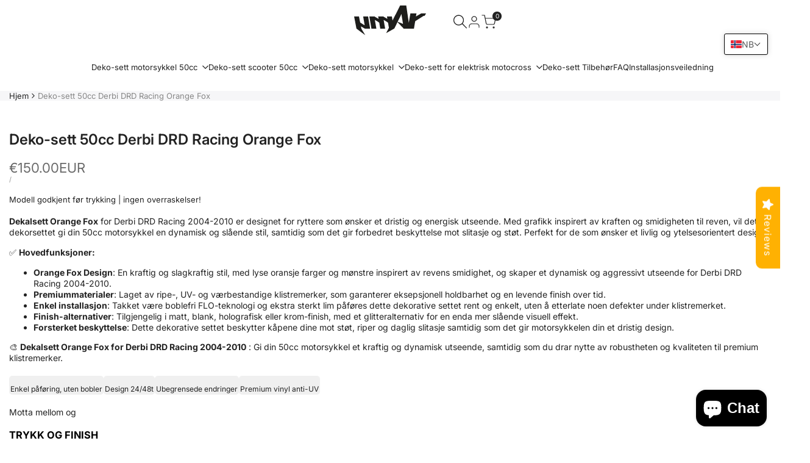

--- FILE ---
content_type: text/css
request_url: https://armysctv.com/cdn/shop/t/144/assets/hdt-icon-box-2.css?v=107210745673232686471768985807
body_size: 38
content:
.hdt-iconbox-item-wrapper{padding:var(--padding-content);border-radius:10px;transition:.3s all linear;background-color:var(--color-box)}.hdt-iconbox-shadow__true .hdt-iconbox-item-wrapper{box-shadow:7px 7px 12.22px .78px #557bd012}.hdt-iconbox-border__true .hdt-iconbox-item-wrapper{border:1px solid var(--border-color)}.hdt-iconbox-icon{display:flex;align-items:center;justify-content:center}.hdt-iconbox-icon{color:var(--icon-color)}.hdt-iconbox-icon__svg svg{fill:currentColor;width:var(--w-image-svg);height:auto}.hdt-iconbox-icon__image img{width:100%;max-width:var(--width);display:inline-block;vertical-align:top}.hdt-iconbox-icon__image[style*="--width:0px"] img{max-width:var(--max-width)}.hdt-iconbox-item-wrapper:hover{background-color:var(--color-box-hover);border-color:var(--color-box-hover)}.hdt-iconbox-item-wrapper:hover *{color:var(--color-content-hover)}.hdt-iconbox-item:hover .hdt-iconbox-icon{-webkit-animation:bounceIn .5s ease;-o-animation:bounceIn .5s ease;animation:bounceIn .5s ease}@-webkit-keyframes bounceIn{0%,20%,40%,60%,80%,to{opacity:1;-webkit-animation-timing-function:cubic-bezier(.215,.61,.355,1);animation-timing-function:cubic-bezier(.215,.61,.355,1)}0%{opacity:0;-webkit-transform:scale3d(.3,.3,.3);transform:scale3d(.3,.3,.3)}20%{-webkit-transform:scale3d(1.1,1.1,1.1);transform:scale3d(1.1,1.1,1.1)}40%{-webkit-transform:scale3d(.9,.9,.9);transform:scale3d(.9,.9,.9)}60%{opacity:1;-webkit-transform:scale3d(1.03,1.03,1.03);transform:scale3d(1.03,1.03,1.03)}80%{-webkit-transform:scale3d(.97,.97,.97);transform:scale3d(.97,.97,.97)}to{opacity:1;-webkit-transform:scale3d(1,1,1);transform:scaleZ(1)}}@keyframes bounceIn{0%,20%,40%,60%,80%,to{opacity:1;-webkit-animation-timing-function:cubic-bezier(.215,.61,.355,1);animation-timing-function:cubic-bezier(.215,.61,.355,1)}0%{opacity:0;-webkit-transform:scale3d(.3,.3,.3);transform:scale3d(.3,.3,.3)}20%{-webkit-transform:scale3d(1.1,1.1,1.1);transform:scale3d(1.1,1.1,1.1)}40%{-webkit-transform:scale3d(.9,.9,.9);transform:scale3d(.9,.9,.9)}60%{opacity:1;-webkit-transform:scale3d(1.03,1.03,1.03);transform:scale3d(1.03,1.03,1.03)}80%{-webkit-transform:scale3d(.97,.97,.97);transform:scale3d(.97,.97,.97)}to{opacity:1;-webkit-transform:scale3d(1,1,1);transform:scaleZ(1)}}.hdt-icon-box-2 .hdt-slider .hdt-iconbox-item{padding-top:10px;padding-bottom:30px}@media (max-width:767px){.hdt-icon-box-2 .hdt-iconbox-icon__svg svg{width:var(--w-image-svg-mb)}.hdt-icon-box-2 .hdt-iconbox-des{font-size:14px}}.hdt-icon-box-2 .hdt-prent{row-gap:var(--row-gap);column-gap:var(--column-gap);--column-gap: var(--spacing-horizontal);--row-gap: var(--spacing-vertical);--padding-y: 0;--padding-x: 0;--slide-spacing: 0}.hdt-icon-box-2 .hdt-prent .hdt-slider__viewport{padding:var(--padding-y) var(--padding-x);--slide-spacing: var(--column-gap)}@media (width < 767px){.hdt-icon-box-2 .hdt-prent{--column-gap: var(--spacing-horizontal-mb);--row-gap: var(--spacing-vertical-mb)}}.hdt-icon-box-2 div:empty{display:none}.hdt-icon-box-2-container .hdt-iconbox2-border-full__true .hdt-row-grid{--column-gap: 0;--spacing-y: 0}.hdt-icon-box-2-container .hdt-iconbox2-border-full__true .hdt-iconbox-item-wrapper{border-radius:0}
/*# sourceMappingURL=/cdn/shop/t/144/assets/hdt-icon-box-2.css.map?v=107210745673232686471768985807 */


--- FILE ---
content_type: text/css
request_url: https://armysctv.com/cdn/shop/t/144/assets/hdt-exit-popup.css?v=73448031147241286501768985807
body_size: 244
content:
.hdt-modal-exit.hdt-modal .hdt-dialog-modal{max-width:min(100rem,90vw)}.sys-exit .hdt-card-product__media{max-width:100px;flex:0 0 auto;width:100%}.sys-exit .hdt-exit_product{padding:15px 15px 20px}.sys-exit .heading_wrap>*{font-size:20px!important;font-weight:600;line-height:30px}.sys-exit .heading_wrap{padding-inline-start:28px;margin-bottom:27px;padding:24px 16px 11px;border-bottom:1px solid rgb(var(--color-line-border));font-size:20px;font-weight:600;line-height:30px}.sys-exit .hdt-card-product__wrapper{gap:15px;padding-inline-end:15px}.sys-exit .hdt-card-product:not(:first-child){margin-top:10px}.sys-exit .hdt-card-product .hdt-card-product__media{border-radius:var(--radius-sm)}.sys-exit .hdt-text{margin-bottom:var(--mgb)}.sys-exit *+.hdt-discount{margin-bottom:27px}.sys-exit *+.hdt-exit-btn{margin-bottom:20px}.sys-exit .hdt-dc_wrap{height:45px;pointer-events:auto}.sys-exit .hdt-code_discount{border:1px solid;font-weight:600;font-size:16px;line-height:24px;height:37px;padding:6px 16px}.sys-exit .hdt-discount_copy{pointer-events:auto;transition:opacity .25s ease-in,visibility .25s ease-in-out;position:relative;padding:0 10px;height:37px;display:flex;align-items:center;justify-content:center;background-color:rgb(var(--color-accent));color:rgb(var(--hdt-btn-bg))}.dir--rtl .sys-exit .hdt-discount_copy{transform:translate(-100%)}.sys-exit .hdt-discount_copy .hdt-tooltip-text{visibility:hidden;background-color:rgb(var(--color-tooltip-background));color:rgb(var(--color-tooltip-text));text-align:center;padding:5px 25px;position:absolute;z-index:1;bottom:125%;left:50%;transform:translate(-50%);opacity:0;transition:opacity .25s,width .25s ease-in;white-space:nowrap}.sys-exit .hdt-discount_copy .hdt-tooltip-text:after{content:"";position:absolute;top:100%;left:50%;margin-inline-start:-8px;border-width:8px;border-style:solid;border-color:rgb(var(--color-tooltip-background)) transparent transparent transparent}.sys-exit input::selection{background-color:transparent}.sys-exit .hdt-card-product .hdt-card-product__info{display:block;padding-top:0;margin-top:0}.sys-exit .hdt-card-product .hdt-card-product__info :where(.hdt-card-product__title,.hdt-price-wrapp){display:block}.sys-exit .hdt-card-product :where(.hdt-price-wrapp,.hdt-color-list){margin-top:10px}.sys-exit .wrapp-hdt-color-list{margin-top:10px}.sys-exit .hdt-modal .hdt-dialog-modal__inner{padding:0}.sys-exit .hdt-card-product__title{display:-webkit-box!important;-webkit-line-clamp:2!important;-webkit-box-orient:vertical!important;overflow:hidden!important;text-overflow:ellipsis!important;word-break:break-word;line-height:1.4}@media (min-width: 768px){.sys-exit .hdt-h6{font-size:calc(var(--font-heading-scale) * 2.2rem)}.sys-exit .hdt-product_recommend{padding:0 30px 30px;overflow-y:auto}.sys-exit .hdt-exit_product{padding:0;height:100%;display:flex;flex-direction:column;position:absolute;width:100%;top:0;left:0;right:0;bottom:0}.sys-exit .hdt-card-product:not(:first-child){margin-top:25px}}@media (min-width: 1150px){.sys-exit .hdt-dc_wrap .hdt-discount_copy{opacity:0;visibility:hidden;position:absolute;right:0;transform:translate(100%)}.sys-exit .hdt-exit_wrap:hover .hdt-discount_copy{opacity:1;visibility:visible}.sys-exit .hdt-product_recommend::-webkit-scrollbar-thumb:hover{background-color:rgb(var(--color-scrollbar-thumb) / .12)}.sys-exit .hdt-discount_copy:hover .hdt-tooltip-text{visibility:visible;opacity:1}}@media (max-width: 767px){.sys-exit :where(.hdt-h5,.hdt-h6){font-size:var(--text-2xl)}}.sys-exit .hdt-show-pr-carousel__true .hdt-exit_wrap{display:flex;flex-direction:column}.sys-exit .hdt-show-pr-carousel__true .hdt-card-product__media{max-width:100%!important}.sys-exit .hdt-show-pr-carousel__true .hdt-card-product:not(:first-child){margin-top:0!important}.sys-exit .hdt-show-pr-carousel__true .hdt-product-carousel{padding:2rem}
/*# sourceMappingURL=/cdn/shop/t/144/assets/hdt-exit-popup.css.map?v=73448031147241286501768985807 */


--- FILE ---
content_type: text/css
request_url: https://armysctv.com/cdn/shop/t/144/assets/hdt-exit-popup.css?v=73448031147241286501768985807
body_size: 318
content:
.hdt-modal-exit.hdt-modal .hdt-dialog-modal{max-width:min(100rem,90vw)}.sys-exit .hdt-card-product__media{max-width:100px;flex:0 0 auto;width:100%}.sys-exit .hdt-exit_product{padding:15px 15px 20px}.sys-exit .heading_wrap>*{font-size:20px!important;font-weight:600;line-height:30px}.sys-exit .heading_wrap{padding-inline-start:28px;margin-bottom:27px;padding:24px 16px 11px;border-bottom:1px solid rgb(var(--color-line-border));font-size:20px;font-weight:600;line-height:30px}.sys-exit .hdt-card-product__wrapper{gap:15px;padding-inline-end:15px}.sys-exit .hdt-card-product:not(:first-child){margin-top:10px}.sys-exit .hdt-card-product .hdt-card-product__media{border-radius:var(--radius-sm)}.sys-exit .hdt-text{margin-bottom:var(--mgb)}.sys-exit *+.hdt-discount{margin-bottom:27px}.sys-exit *+.hdt-exit-btn{margin-bottom:20px}.sys-exit .hdt-dc_wrap{height:45px;pointer-events:auto}.sys-exit .hdt-code_discount{border:1px solid;font-weight:600;font-size:16px;line-height:24px;height:37px;padding:6px 16px}.sys-exit .hdt-discount_copy{pointer-events:auto;transition:opacity .25s ease-in,visibility .25s ease-in-out;position:relative;padding:0 10px;height:37px;display:flex;align-items:center;justify-content:center;background-color:rgb(var(--color-accent));color:rgb(var(--hdt-btn-bg))}.dir--rtl .sys-exit .hdt-discount_copy{transform:translate(-100%)}.sys-exit .hdt-discount_copy .hdt-tooltip-text{visibility:hidden;background-color:rgb(var(--color-tooltip-background));color:rgb(var(--color-tooltip-text));text-align:center;padding:5px 25px;position:absolute;z-index:1;bottom:125%;left:50%;transform:translate(-50%);opacity:0;transition:opacity .25s,width .25s ease-in;white-space:nowrap}.sys-exit .hdt-discount_copy .hdt-tooltip-text:after{content:"";position:absolute;top:100%;left:50%;margin-inline-start:-8px;border-width:8px;border-style:solid;border-color:rgb(var(--color-tooltip-background)) transparent transparent transparent}.sys-exit input::selection{background-color:transparent}.sys-exit .hdt-card-product .hdt-card-product__info{display:block;padding-top:0;margin-top:0}.sys-exit .hdt-card-product .hdt-card-product__info :where(.hdt-card-product__title,.hdt-price-wrapp){display:block}.sys-exit .hdt-card-product :where(.hdt-price-wrapp,.hdt-color-list){margin-top:10px}.sys-exit .wrapp-hdt-color-list{margin-top:10px}.sys-exit .hdt-modal .hdt-dialog-modal__inner{padding:0}.sys-exit .hdt-card-product__title{display:-webkit-box!important;-webkit-line-clamp:2!important;-webkit-box-orient:vertical!important;overflow:hidden!important;text-overflow:ellipsis!important;word-break:break-word;line-height:1.4}@media (min-width: 768px){.sys-exit .hdt-h6{font-size:calc(var(--font-heading-scale) * 2.2rem)}.sys-exit .hdt-product_recommend{padding:0 30px 30px;overflow-y:auto}.sys-exit .hdt-exit_product{padding:0;height:100%;display:flex;flex-direction:column;position:absolute;width:100%;top:0;left:0;right:0;bottom:0}.sys-exit .hdt-card-product:not(:first-child){margin-top:25px}}@media (min-width: 1150px){.sys-exit .hdt-dc_wrap .hdt-discount_copy{opacity:0;visibility:hidden;position:absolute;right:0;transform:translate(100%)}.sys-exit .hdt-exit_wrap:hover .hdt-discount_copy{opacity:1;visibility:visible}.sys-exit .hdt-product_recommend::-webkit-scrollbar-thumb:hover{background-color:rgb(var(--color-scrollbar-thumb) / .12)}.sys-exit .hdt-discount_copy:hover .hdt-tooltip-text{visibility:visible;opacity:1}}@media (max-width: 767px){.sys-exit :where(.hdt-h5,.hdt-h6){font-size:var(--text-2xl)}}.sys-exit .hdt-show-pr-carousel__true .hdt-exit_wrap{display:flex;flex-direction:column}.sys-exit .hdt-show-pr-carousel__true .hdt-card-product__media{max-width:100%!important}.sys-exit .hdt-show-pr-carousel__true .hdt-card-product:not(:first-child){margin-top:0!important}.sys-exit .hdt-show-pr-carousel__true .hdt-product-carousel{padding:2rem}
/*# sourceMappingURL=/cdn/shop/t/144/assets/hdt-exit-popup.css.map?v=73448031147241286501768985807 */


--- FILE ---
content_type: text/javascript; charset=utf-8
request_url: https://armysctv.com/nb/products/option-stickers-de-fourche-1.js
body_size: 388
content:
{"id":8338551308618,"title":"Alternativ for gaffelklistremerke","handle":"option-stickers-de-fourche-1","description":"","published_at":"2023-03-14T11:32:02+01:00","created_at":"2023-03-14T11:32:02+01:00","vendor":"armysctv","type":"Addon","tags":["Addon"],"price":1500,"price_min":1500,"price_max":3500,"available":true,"price_varies":true,"compare_at_price":null,"compare_at_price_min":0,"compare_at_price_max":0,"compare_at_price_varies":false,"variants":[{"id":46360263459146,"title":"Gaffelbeskytter","option1":"Gaffelbeskytter","option2":null,"option3":null,"sku":"KD-STICKER-FOURCHE","requires_shipping":true,"taxable":true,"featured_image":{"id":48146319016266,"product_id":8338551308618,"position":2,"created_at":"2023-03-14T11:32:02+01:00","updated_at":"2023-03-14T11:32:05+01:00","alt":"Option stickers de fourche | autocollants moto | personnalisation 50cc | armysctv","width":200,"height":200,"src":"https:\/\/cdn.shopify.com\/s\/files\/1\/0019\/6109\/9373\/products\/protege-fourche.jpg?v=1678789925","variant_ids":[46360263459146]},"available":true,"name":"Alternativ for gaffelklistremerke - Gaffelbeskytter","public_title":"Gaffelbeskytter","options":["Gaffelbeskytter"],"price":2000,"weight":0,"compare_at_price":null,"inventory_management":"shopify","barcode":"","featured_media":{"alt":"Option stickers de fourche | autocollants moto | personnalisation 50cc | armysctv","id":40741632213322,"position":2,"preview_image":{"aspect_ratio":1.0,"height":200,"width":200,"src":"https:\/\/cdn.shopify.com\/s\/files\/1\/0019\/6109\/9373\/products\/protege-fourche.jpg?v=1678789925"}},"requires_selling_plan":false,"selling_plan_allocations":[]},{"id":46360263491914,"title":"Standard","option1":"Standard","option2":null,"option3":null,"sku":"KD-STICKER-FOURCHE-2","requires_shipping":true,"taxable":true,"featured_image":{"id":48146318983498,"product_id":8338551308618,"position":1,"created_at":"2023-03-14T11:32:02+01:00","updated_at":"2023-03-14T11:32:05+01:00","alt":"Option stickers de fourche | autocollants moto | personnalisation 50cc | armysctv","width":200,"height":200,"src":"https:\/\/cdn.shopify.com\/s\/files\/1\/0019\/6109\/9373\/products\/fourche-standard.jpg?v=1678789925","variant_ids":[46360263491914]},"available":true,"name":"Alternativ for gaffelklistremerke - Standard","public_title":"Standard","options":["Standard"],"price":1500,"weight":0,"compare_at_price":null,"inventory_management":"shopify","barcode":"","featured_media":{"alt":"Option stickers de fourche | autocollants moto | personnalisation 50cc | armysctv","id":40741632180554,"position":1,"preview_image":{"aspect_ratio":1.0,"height":200,"width":200,"src":"https:\/\/cdn.shopify.com\/s\/files\/1\/0019\/6109\/9373\/products\/fourche-standard.jpg?v=1678789925"}},"requires_selling_plan":false,"selling_plan_allocations":[]},{"id":50229298725194,"title":"Fullstendig","option1":"Fullstendig","option2":null,"option3":null,"sku":null,"requires_shipping":true,"taxable":true,"featured_image":{"id":60163860627786,"product_id":8338551308618,"position":3,"created_at":"2025-02-05T19:39:33+01:00","updated_at":"2025-02-05T19:39:35+01:00","alt":null,"width":200,"height":200,"src":"https:\/\/cdn.shopify.com\/s\/files\/1\/0019\/6109\/9373\/files\/option-tubes-complet.jpg?v=1738780775","variant_ids":[50229298725194]},"available":true,"name":"Alternativ for gaffelklistremerke - Fullstendig","public_title":"Fullstendig","options":["Fullstendig"],"price":3500,"weight":0,"compare_at_price":null,"inventory_management":"shopify","barcode":"","featured_media":{"alt":null,"id":51645300179274,"position":3,"preview_image":{"aspect_ratio":1.0,"height":200,"width":200,"src":"https:\/\/cdn.shopify.com\/s\/files\/1\/0019\/6109\/9373\/files\/option-tubes-complet.jpg?v=1738780775"}},"requires_selling_plan":false,"selling_plan_allocations":[]}],"images":["\/\/cdn.shopify.com\/s\/files\/1\/0019\/6109\/9373\/products\/fourche-standard.jpg?v=1678789925","\/\/cdn.shopify.com\/s\/files\/1\/0019\/6109\/9373\/products\/protege-fourche.jpg?v=1678789925","\/\/cdn.shopify.com\/s\/files\/1\/0019\/6109\/9373\/files\/option-tubes-complet.jpg?v=1738780775"],"featured_image":"\/\/cdn.shopify.com\/s\/files\/1\/0019\/6109\/9373\/products\/fourche-standard.jpg?v=1678789925","options":[{"name":"Title","position":1,"values":["Gaffelbeskytter","Standard","Fullstendig"]}],"url":"\/nb\/products\/option-stickers-de-fourche-1","media":[{"alt":"Option stickers de fourche | autocollants moto | personnalisation 50cc | armysctv","id":40741632180554,"position":1,"preview_image":{"aspect_ratio":1.0,"height":200,"width":200,"src":"https:\/\/cdn.shopify.com\/s\/files\/1\/0019\/6109\/9373\/products\/fourche-standard.jpg?v=1678789925"},"aspect_ratio":1.0,"height":200,"media_type":"image","src":"https:\/\/cdn.shopify.com\/s\/files\/1\/0019\/6109\/9373\/products\/fourche-standard.jpg?v=1678789925","width":200},{"alt":"Option stickers de fourche | autocollants moto | personnalisation 50cc | armysctv","id":40741632213322,"position":2,"preview_image":{"aspect_ratio":1.0,"height":200,"width":200,"src":"https:\/\/cdn.shopify.com\/s\/files\/1\/0019\/6109\/9373\/products\/protege-fourche.jpg?v=1678789925"},"aspect_ratio":1.0,"height":200,"media_type":"image","src":"https:\/\/cdn.shopify.com\/s\/files\/1\/0019\/6109\/9373\/products\/protege-fourche.jpg?v=1678789925","width":200},{"alt":null,"id":51645300179274,"position":3,"preview_image":{"aspect_ratio":1.0,"height":200,"width":200,"src":"https:\/\/cdn.shopify.com\/s\/files\/1\/0019\/6109\/9373\/files\/option-tubes-complet.jpg?v=1738780775"},"aspect_ratio":1.0,"height":200,"media_type":"image","src":"https:\/\/cdn.shopify.com\/s\/files\/1\/0019\/6109\/9373\/files\/option-tubes-complet.jpg?v=1738780775","width":200}],"requires_selling_plan":false,"selling_plan_groups":[]}

--- FILE ---
content_type: text/javascript; charset=utf-8
request_url: https://armysctv.com/nb/products/garde-boue.js
body_size: 1869
content:
{"id":6818726576237,"title":"skjerm","handle":"garde-boue","description":"","published_at":"2026-01-19T14:25:44+01:00","created_at":"2022-06-07T00:52:02+02:00","vendor":"armysctv","type":"Tillegg","tags":["Addon"],"price":0,"price_min":0,"price_max":1000,"available":true,"price_varies":true,"compare_at_price":null,"compare_at_price_min":0,"compare_at_price_max":0,"compare_at_price_varies":false,"variants":[{"id":40108280873069,"title":"Opprinnelse","option1":"Opprinnelse","option2":null,"option3":null,"sku":"GD-ORIG","requires_shipping":false,"taxable":true,"featured_image":{"id":29185825112173,"product_id":6818726576237,"position":9,"created_at":"2022-06-07T01:20:11+02:00","updated_at":"2022-06-07T01:20:11+02:00","alt":"garde-boue | autocollants moto | personnalisation 50cc | armysctv","width":200,"height":200,"src":"https:\/\/cdn.shopify.com\/s\/files\/1\/0019\/6109\/9373\/products\/standard.jpg?v=1654557611","variant_ids":[40108280873069]},"available":true,"name":"skjerm - Opprinnelse","public_title":"Opprinnelse","options":["Opprinnelse"],"price":0,"weight":0,"compare_at_price":null,"inventory_management":"shopify","barcode":"","featured_media":{"alt":"garde-boue | autocollants moto | personnalisation 50cc | armysctv","id":21473973174381,"position":9,"preview_image":{"aspect_ratio":1.0,"height":200,"width":200,"src":"https:\/\/cdn.shopify.com\/s\/files\/1\/0019\/6109\/9373\/products\/standard.jpg?v=1654557611"}},"requires_selling_plan":false,"selling_plan_allocations":[]},{"id":40108258295917,"title":"Racetech","option1":"Racetech","option2":null,"option3":null,"sku":"GD-RTECH","requires_shipping":false,"taxable":true,"featured_image":{"id":52894272880970,"product_id":6818726576237,"position":15,"created_at":"2023-11-06T18:55:44+01:00","updated_at":"2023-11-06T18:55:45+01:00","alt":"garde-boue | autocollants moto | personnalisation 50cc | armysctv","width":200,"height":200,"src":"https:\/\/cdn.shopify.com\/s\/files\/1\/0019\/6109\/9373\/files\/racetechnew.jpg?v=1699293345","variant_ids":[40108258295917]},"available":true,"name":"skjerm - Racetech","public_title":"Racetech","options":["Racetech"],"price":1000,"weight":0,"compare_at_price":null,"inventory_management":"shopify","barcode":"","featured_media":{"alt":"garde-boue | autocollants moto | personnalisation 50cc | armysctv","id":45545019998538,"position":15,"preview_image":{"aspect_ratio":1.0,"height":200,"width":200,"src":"https:\/\/cdn.shopify.com\/s\/files\/1\/0019\/6109\/9373\/files\/racetechnew.jpg?v=1699293345"}},"requires_selling_plan":false,"selling_plan_allocations":[]},{"id":40108258099309,"title":"Ufo SM","option1":"Ufo SM","option2":null,"option3":null,"sku":"GD-UFOSM","requires_shipping":false,"taxable":true,"featured_image":{"id":29185779040365,"product_id":6818726576237,"position":2,"created_at":"2022-06-07T00:52:49+02:00","updated_at":"2022-06-07T00:52:50+02:00","alt":"garde-boue | autocollants moto | personnalisation 50cc | armysctv","width":200,"height":200,"src":"https:\/\/cdn.shopify.com\/s\/files\/1\/0019\/6109\/9373\/products\/ufo-sm.jpg?v=1654555970","variant_ids":[40108258099309]},"available":true,"name":"skjerm - Ufo SM","public_title":"Ufo SM","options":["Ufo SM"],"price":1000,"weight":0,"compare_at_price":null,"inventory_management":"shopify","barcode":"","featured_media":{"alt":"garde-boue | autocollants moto | personnalisation 50cc | armysctv","id":21473926447213,"position":2,"preview_image":{"aspect_ratio":1.0,"height":200,"width":200,"src":"https:\/\/cdn.shopify.com\/s\/files\/1\/0019\/6109\/9373\/products\/ufo-sm.jpg?v=1654555970"}},"requires_selling_plan":false,"selling_plan_allocations":[]},{"id":40108258132077,"title":"Ufo-KT03012","option1":"Ufo-KT03012","option2":null,"option3":null,"sku":"GD-KT03","requires_shipping":false,"taxable":true,"featured_image":{"id":29185779138669,"product_id":6818726576237,"position":4,"created_at":"2022-06-07T00:52:49+02:00","updated_at":"2022-06-07T00:52:51+02:00","alt":"garde-boue | autocollants moto | personnalisation 50cc | armysctv","width":200,"height":200,"src":"https:\/\/cdn.shopify.com\/s\/files\/1\/0019\/6109\/9373\/products\/ufo-kt03012.jpg?v=1654555971","variant_ids":[40108258132077]},"available":true,"name":"skjerm - Ufo-KT03012","public_title":"Ufo-KT03012","options":["Ufo-KT03012"],"price":1000,"weight":0,"compare_at_price":null,"inventory_management":"shopify","barcode":"","featured_media":{"alt":"garde-boue | autocollants moto | personnalisation 50cc | armysctv","id":21473926512749,"position":4,"preview_image":{"aspect_ratio":1.0,"height":200,"width":200,"src":"https:\/\/cdn.shopify.com\/s\/files\/1\/0019\/6109\/9373\/products\/ufo-kt03012.jpg?v=1654555971"}},"requires_selling_plan":false,"selling_plan_allocations":[]},{"id":40108258164845,"title":"Acerbis SM","option1":"Acerbis SM","option2":null,"option3":null,"sku":"GD-ACERSM","requires_shipping":false,"taxable":true,"featured_image":{"id":29185779007597,"product_id":6818726576237,"position":3,"created_at":"2022-06-07T00:52:49+02:00","updated_at":"2022-06-07T00:52:50+02:00","alt":"garde-boue | autocollants moto | personnalisation 50cc | armysctv","width":200,"height":200,"src":"https:\/\/cdn.shopify.com\/s\/files\/1\/0019\/6109\/9373\/products\/acerbis-sm.jpg?v=1654555970","variant_ids":[40108258164845]},"available":true,"name":"skjerm - Acerbis SM","public_title":"Acerbis SM","options":["Acerbis SM"],"price":1000,"weight":0,"compare_at_price":null,"inventory_management":"shopify","barcode":"","featured_media":{"alt":"garde-boue | autocollants moto | personnalisation 50cc | armysctv","id":21473926479981,"position":3,"preview_image":{"aspect_ratio":1.0,"height":200,"width":200,"src":"https:\/\/cdn.shopify.com\/s\/files\/1\/0019\/6109\/9373\/products\/acerbis-sm.jpg?v=1654555970"}},"requires_selling_plan":false,"selling_plan_allocations":[]},{"id":40108258197613,"title":"Acerbis Universal","option1":"Acerbis Universal","option2":null,"option3":null,"sku":"GD-ACERUNI","requires_shipping":false,"taxable":true,"featured_image":{"id":29185779073133,"product_id":6818726576237,"position":5,"created_at":"2022-06-07T00:52:49+02:00","updated_at":"2022-06-07T00:52:51+02:00","alt":"garde-boue | autocollants moto | personnalisation 50cc | armysctv","width":200,"height":200,"src":"https:\/\/cdn.shopify.com\/s\/files\/1\/0019\/6109\/9373\/products\/acerbis-uni.jpg?v=1654555971","variant_ids":[40108258197613]},"available":true,"name":"skjerm - Acerbis Universal","public_title":"Acerbis Universal","options":["Acerbis Universal"],"price":1000,"weight":0,"compare_at_price":null,"inventory_management":"shopify","barcode":"","featured_media":{"alt":"garde-boue | autocollants moto | personnalisation 50cc | armysctv","id":21473926545517,"position":5,"preview_image":{"aspect_ratio":1.0,"height":200,"width":200,"src":"https:\/\/cdn.shopify.com\/s\/files\/1\/0019\/6109\/9373\/products\/acerbis-uni.jpg?v=1654555971"}},"requires_selling_plan":false,"selling_plan_allocations":[]},{"id":40275484835949,"title":"Acerbi Evo","option1":"Acerbi Evo","option2":null,"option3":null,"sku":"GD-ACEREVOLUT","requires_shipping":false,"taxable":true,"featured_image":{"id":29895786070125,"product_id":6818726576237,"position":14,"created_at":"2023-02-13T17:06:52+01:00","updated_at":"2023-02-13T17:06:53+01:00","alt":"garde-boue | autocollants moto | personnalisation 50cc | armysctv","width":200,"height":200,"src":"https:\/\/cdn.shopify.com\/s\/files\/1\/0019\/6109\/9373\/products\/acerbis-evo-new.jpg?v=1676304413","variant_ids":[40275484835949]},"available":true,"name":"skjerm - Acerbi Evo","public_title":"Acerbi Evo","options":["Acerbi Evo"],"price":1000,"weight":0,"compare_at_price":null,"inventory_management":"shopify","barcode":"","featured_media":{"alt":"garde-boue | autocollants moto | personnalisation 50cc | armysctv","id":22194530418797,"position":14,"preview_image":{"aspect_ratio":1.0,"height":200,"width":200,"src":"https:\/\/cdn.shopify.com\/s\/files\/1\/0019\/6109\/9373\/products\/acerbis-evo-new.jpg?v=1676304413"}},"requires_selling_plan":false,"selling_plan_allocations":[]},{"id":40108258230381,"title":"Rieju MRT Pro \u0026 Trophy","option1":"Rieju MRT Pro \u0026 Trophy","option2":null,"option3":null,"sku":"GDPOLIUNI","requires_shipping":false,"taxable":true,"featured_image":{"id":29185778942061,"product_id":6818726576237,"position":6,"created_at":"2022-06-07T00:52:49+02:00","updated_at":"2022-06-07T00:52:50+02:00","alt":"garde-boue | autocollants moto | personnalisation 50cc | armysctv","width":200,"height":200,"src":"https:\/\/cdn.shopify.com\/s\/files\/1\/0019\/6109\/9373\/products\/poli-uni.jpg?v=1654555970","variant_ids":[40108258230381]},"available":true,"name":"skjerm - Rieju MRT Pro \u0026 Trophy","public_title":"Rieju MRT Pro \u0026 Trophy","options":["Rieju MRT Pro \u0026 Trophy"],"price":1000,"weight":0,"compare_at_price":null,"inventory_management":"shopify","barcode":"","featured_media":{"alt":"garde-boue | autocollants moto | personnalisation 50cc | armysctv","id":21473926578285,"position":6,"preview_image":{"aspect_ratio":1.0,"height":200,"width":200,"src":"https:\/\/cdn.shopify.com\/s\/files\/1\/0019\/6109\/9373\/products\/poli-uni.jpg?v=1654555970"}},"requires_selling_plan":false,"selling_plan_allocations":[]},{"id":40108258263149,"title":"Polisport SM-line","option1":"Polisport SM-line","option2":null,"option3":null,"sku":"GD-POLISM","requires_shipping":false,"taxable":true,"featured_image":{"id":29185778974829,"product_id":6818726576237,"position":7,"created_at":"2022-06-07T00:52:49+02:00","updated_at":"2022-06-07T00:52:50+02:00","alt":"garde-boue | autocollants moto | personnalisation 50cc | armysctv","width":200,"height":200,"src":"https:\/\/cdn.shopify.com\/s\/files\/1\/0019\/6109\/9373\/products\/poli-sm-line.jpg?v=1654555970","variant_ids":[40108258263149]},"available":true,"name":"skjerm - Polisport SM-line","public_title":"Polisport SM-line","options":["Polisport SM-line"],"price":1000,"weight":0,"compare_at_price":null,"inventory_management":"shopify","barcode":"","featured_media":{"alt":"garde-boue | autocollants moto | personnalisation 50cc | armysctv","id":21473926611053,"position":7,"preview_image":{"aspect_ratio":1.0,"height":200,"width":200,"src":"https:\/\/cdn.shopify.com\/s\/files\/1\/0019\/6109\/9373\/products\/poli-sm-line.jpg?v=1654555970"}},"requires_selling_plan":false,"selling_plan_allocations":[]},{"id":40275500269677,"title":"Circuit Stealth","option1":"Circuit Stealth","option2":null,"option3":null,"sku":"GD-CIRCUITST","requires_shipping":false,"taxable":true,"featured_image":{"id":29471392890989,"product_id":6818726576237,"position":11,"created_at":"2022-08-19T16:14:46+02:00","updated_at":"2022-08-19T16:14:46+02:00","alt":"garde-boue | autocollants moto | personnalisation 50cc | armysctv","width":200,"height":200,"src":"https:\/\/cdn.shopify.com\/s\/files\/1\/0019\/6109\/9373\/products\/circuit-stealth.jpg?v=1660918486","variant_ids":[40275500269677]},"available":true,"name":"skjerm - Circuit Stealth","public_title":"Circuit Stealth","options":["Circuit Stealth"],"price":1000,"weight":0,"compare_at_price":null,"inventory_management":"shopify","barcode":"","featured_media":{"alt":"garde-boue | autocollants moto | personnalisation 50cc | armysctv","id":21763440246893,"position":11,"preview_image":{"aspect_ratio":1.0,"height":200,"width":200,"src":"https:\/\/cdn.shopify.com\/s\/files\/1\/0019\/6109\/9373\/products\/circuit-stealth.jpg?v=1660918486"}},"requires_selling_plan":false,"selling_plan_allocations":[]},{"id":40341693038701,"title":"Derbi DRD Racing","option1":"Derbi DRD Racing","option2":null,"option3":null,"sku":"GD-DRDRACING","requires_shipping":false,"taxable":true,"featured_image":{"id":29599085133933,"product_id":6818726576237,"position":12,"created_at":"2022-10-06T14:43:47+02:00","updated_at":"2022-10-06T14:43:47+02:00","alt":"garde-boue | autocollants moto | personnalisation 50cc | armysctv","width":200,"height":200,"src":"https:\/\/cdn.shopify.com\/s\/files\/1\/0019\/6109\/9373\/products\/drd-racing.jpg?v=1665060227","variant_ids":[40341693038701]},"available":true,"name":"skjerm - Derbi DRD Racing","public_title":"Derbi DRD Racing","options":["Derbi DRD Racing"],"price":1000,"weight":0,"compare_at_price":null,"inventory_management":"shopify","barcode":"","featured_media":{"alt":"garde-boue | autocollants moto | personnalisation 50cc | armysctv","id":21893339611245,"position":12,"preview_image":{"aspect_ratio":1.0,"height":200,"width":200,"src":"https:\/\/cdn.shopify.com\/s\/files\/1\/0019\/6109\/9373\/products\/drd-racing.jpg?v=1665060227"}},"requires_selling_plan":false,"selling_plan_allocations":[]},{"id":40550943785069,"title":"Rieju MRT","option1":"Rieju MRT","option2":null,"option3":null,"sku":"GD-RIEJUMRT","requires_shipping":false,"taxable":true,"featured_image":{"id":29895769423981,"product_id":6818726576237,"position":13,"created_at":"2023-02-13T16:58:02+01:00","updated_at":"2023-02-13T16:58:02+01:00","alt":"garde-boue | autocollants moto | personnalisation 50cc | armysctv","width":200,"height":200,"src":"https:\/\/cdn.shopify.com\/s\/files\/1\/0019\/6109\/9373\/products\/garde-boue-rieju-mrt.jpg?v=1676303882","variant_ids":[40550943785069]},"available":true,"name":"skjerm - Rieju MRT","public_title":"Rieju MRT","options":["Rieju MRT"],"price":1000,"weight":0,"compare_at_price":null,"inventory_management":"shopify","barcode":"","featured_media":{"alt":"garde-boue | autocollants moto | personnalisation 50cc | armysctv","id":22194513707117,"position":13,"preview_image":{"aspect_ratio":1.0,"height":200,"width":200,"src":"https:\/\/cdn.shopify.com\/s\/files\/1\/0019\/6109\/9373\/products\/garde-boue-rieju-mrt.jpg?v=1676303882"}},"requires_selling_plan":false,"selling_plan_allocations":[]},{"id":47296592445770,"title":"KTM 690 og SMR 2019-2024","option1":"KTM 690 og SMR 2019-2024","option2":null,"option3":null,"sku":"KD-KTM690-24","requires_shipping":false,"taxable":true,"featured_image":{"id":52894272913738,"product_id":6818726576237,"position":16,"created_at":"2023-11-06T18:55:44+01:00","updated_at":"2023-11-06T18:55:45+01:00","alt":"garde-boue | autocollants moto | personnalisation 50cc | armysctv","width":200,"height":200,"src":"https:\/\/cdn.shopify.com\/s\/files\/1\/0019\/6109\/9373\/files\/ktm690_SMR19-24.jpg?v=1699293345","variant_ids":[47296592445770]},"available":true,"name":"skjerm - KTM 690 og SMR 2019-2024","public_title":"KTM 690 og SMR 2019-2024","options":["KTM 690 og SMR 2019-2024"],"price":1000,"weight":0,"compare_at_price":null,"inventory_management":"shopify","barcode":"","featured_media":{"alt":"garde-boue | autocollants moto | personnalisation 50cc | armysctv","id":45545020031306,"position":16,"preview_image":{"aspect_ratio":1.0,"height":200,"width":200,"src":"https:\/\/cdn.shopify.com\/s\/files\/1\/0019\/6109\/9373\/files\/ktm690_SMR19-24.jpg?v=1699293345"}},"requires_selling_plan":false,"selling_plan_allocations":[]},{"id":47664223387978,"title":"Polisport SM UFX","option1":"Polisport SM UFX","option2":null,"option3":null,"sku":"GB-POLI-UFX","requires_shipping":false,"taxable":true,"featured_image":{"id":54437581717834,"product_id":6818726576237,"position":17,"created_at":"2024-02-18T11:48:59+01:00","updated_at":"2024-02-18T11:49:01+01:00","alt":"garde-boue | autocollants moto | personnalisation 50cc | armysctv","width":200,"height":200,"src":"https:\/\/cdn.shopify.com\/s\/files\/1\/0019\/6109\/9373\/files\/polisport-UFX.jpg?v=1708253341","variant_ids":[47664223387978]},"available":true,"name":"skjerm - Polisport SM UFX","public_title":"Polisport SM UFX","options":["Polisport SM UFX"],"price":1000,"weight":0,"compare_at_price":null,"inventory_management":"shopify","barcode":"","featured_media":{"alt":"garde-boue | autocollants moto | personnalisation 50cc | armysctv","id":47108880007498,"position":17,"preview_image":{"aspect_ratio":1.0,"height":200,"width":200,"src":"https:\/\/cdn.shopify.com\/s\/files\/1\/0019\/6109\/9373\/files\/polisport-UFX.jpg?v=1708253341"}},"requires_selling_plan":false,"selling_plan_allocations":[]},{"id":50297237733706,"title":"Annen","option1":"Annen","option2":null,"option3":null,"sku":"KD-GRADEBOUE-AUTRE","requires_shipping":false,"taxable":true,"featured_image":null,"available":true,"name":"skjerm - Annen","public_title":"Annen","options":["Annen"],"price":1000,"weight":0,"compare_at_price":null,"inventory_management":"shopify","barcode":"","requires_selling_plan":false,"selling_plan_allocations":[]}],"images":["\/\/cdn.shopify.com\/s\/files\/1\/0019\/6109\/9373\/products\/racetech.jpg?v=1654555942","\/\/cdn.shopify.com\/s\/files\/1\/0019\/6109\/9373\/products\/ufo-sm.jpg?v=1654555970","\/\/cdn.shopify.com\/s\/files\/1\/0019\/6109\/9373\/products\/acerbis-sm.jpg?v=1654555970","\/\/cdn.shopify.com\/s\/files\/1\/0019\/6109\/9373\/products\/ufo-kt03012.jpg?v=1654555971","\/\/cdn.shopify.com\/s\/files\/1\/0019\/6109\/9373\/products\/acerbis-uni.jpg?v=1654555971","\/\/cdn.shopify.com\/s\/files\/1\/0019\/6109\/9373\/products\/poli-uni.jpg?v=1654555970","\/\/cdn.shopify.com\/s\/files\/1\/0019\/6109\/9373\/products\/poli-sm-line.jpg?v=1654555970","\/\/cdn.shopify.com\/s\/files\/1\/0019\/6109\/9373\/products\/racetech_37f47c7d-923f-424f-a0fe-786c41d7a915.jpg?v=1654555971","\/\/cdn.shopify.com\/s\/files\/1\/0019\/6109\/9373\/products\/standard.jpg?v=1654557611","\/\/cdn.shopify.com\/s\/files\/1\/0019\/6109\/9373\/products\/acerbis-evolut.jpg?v=1660918150","\/\/cdn.shopify.com\/s\/files\/1\/0019\/6109\/9373\/products\/circuit-stealth.jpg?v=1660918486","\/\/cdn.shopify.com\/s\/files\/1\/0019\/6109\/9373\/products\/drd-racing.jpg?v=1665060227","\/\/cdn.shopify.com\/s\/files\/1\/0019\/6109\/9373\/products\/garde-boue-rieju-mrt.jpg?v=1676303882","\/\/cdn.shopify.com\/s\/files\/1\/0019\/6109\/9373\/products\/acerbis-evo-new.jpg?v=1676304413","\/\/cdn.shopify.com\/s\/files\/1\/0019\/6109\/9373\/files\/racetechnew.jpg?v=1699293345","\/\/cdn.shopify.com\/s\/files\/1\/0019\/6109\/9373\/files\/ktm690_SMR19-24.jpg?v=1699293345","\/\/cdn.shopify.com\/s\/files\/1\/0019\/6109\/9373\/files\/polisport-UFX.jpg?v=1708253341"],"featured_image":"\/\/cdn.shopify.com\/s\/files\/1\/0019\/6109\/9373\/products\/racetech.jpg?v=1654555942","options":[{"name":"skjerm","position":1,"values":["Opprinnelse","Racetech","Ufo SM","Ufo-KT03012","Acerbis SM","Acerbis Universal","Acerbi Evo","Rieju MRT Pro \u0026 Trophy","Polisport SM-line","Circuit Stealth","Derbi DRD Racing","Rieju MRT","KTM 690 og SMR 2019-2024","Polisport SM UFX","Annen"]}],"url":"\/nb\/products\/garde-boue","media":[{"alt":"garde-boue | autocollants moto | personnalisation 50cc | armysctv","id":21473926152301,"position":1,"preview_image":{"aspect_ratio":1.0,"height":200,"width":200,"src":"https:\/\/cdn.shopify.com\/s\/files\/1\/0019\/6109\/9373\/products\/racetech.jpg?v=1654555942"},"aspect_ratio":1.0,"height":200,"media_type":"image","src":"https:\/\/cdn.shopify.com\/s\/files\/1\/0019\/6109\/9373\/products\/racetech.jpg?v=1654555942","width":200},{"alt":"garde-boue | autocollants moto | personnalisation 50cc | armysctv","id":21473926447213,"position":2,"preview_image":{"aspect_ratio":1.0,"height":200,"width":200,"src":"https:\/\/cdn.shopify.com\/s\/files\/1\/0019\/6109\/9373\/products\/ufo-sm.jpg?v=1654555970"},"aspect_ratio":1.0,"height":200,"media_type":"image","src":"https:\/\/cdn.shopify.com\/s\/files\/1\/0019\/6109\/9373\/products\/ufo-sm.jpg?v=1654555970","width":200},{"alt":"garde-boue | autocollants moto | personnalisation 50cc | armysctv","id":21473926479981,"position":3,"preview_image":{"aspect_ratio":1.0,"height":200,"width":200,"src":"https:\/\/cdn.shopify.com\/s\/files\/1\/0019\/6109\/9373\/products\/acerbis-sm.jpg?v=1654555970"},"aspect_ratio":1.0,"height":200,"media_type":"image","src":"https:\/\/cdn.shopify.com\/s\/files\/1\/0019\/6109\/9373\/products\/acerbis-sm.jpg?v=1654555970","width":200},{"alt":"garde-boue | autocollants moto | personnalisation 50cc | armysctv","id":21473926512749,"position":4,"preview_image":{"aspect_ratio":1.0,"height":200,"width":200,"src":"https:\/\/cdn.shopify.com\/s\/files\/1\/0019\/6109\/9373\/products\/ufo-kt03012.jpg?v=1654555971"},"aspect_ratio":1.0,"height":200,"media_type":"image","src":"https:\/\/cdn.shopify.com\/s\/files\/1\/0019\/6109\/9373\/products\/ufo-kt03012.jpg?v=1654555971","width":200},{"alt":"garde-boue | autocollants moto | personnalisation 50cc | armysctv","id":21473926545517,"position":5,"preview_image":{"aspect_ratio":1.0,"height":200,"width":200,"src":"https:\/\/cdn.shopify.com\/s\/files\/1\/0019\/6109\/9373\/products\/acerbis-uni.jpg?v=1654555971"},"aspect_ratio":1.0,"height":200,"media_type":"image","src":"https:\/\/cdn.shopify.com\/s\/files\/1\/0019\/6109\/9373\/products\/acerbis-uni.jpg?v=1654555971","width":200},{"alt":"garde-boue | autocollants moto | personnalisation 50cc | armysctv","id":21473926578285,"position":6,"preview_image":{"aspect_ratio":1.0,"height":200,"width":200,"src":"https:\/\/cdn.shopify.com\/s\/files\/1\/0019\/6109\/9373\/products\/poli-uni.jpg?v=1654555970"},"aspect_ratio":1.0,"height":200,"media_type":"image","src":"https:\/\/cdn.shopify.com\/s\/files\/1\/0019\/6109\/9373\/products\/poli-uni.jpg?v=1654555970","width":200},{"alt":"garde-boue | autocollants moto | personnalisation 50cc | armysctv","id":21473926611053,"position":7,"preview_image":{"aspect_ratio":1.0,"height":200,"width":200,"src":"https:\/\/cdn.shopify.com\/s\/files\/1\/0019\/6109\/9373\/products\/poli-sm-line.jpg?v=1654555970"},"aspect_ratio":1.0,"height":200,"media_type":"image","src":"https:\/\/cdn.shopify.com\/s\/files\/1\/0019\/6109\/9373\/products\/poli-sm-line.jpg?v=1654555970","width":200},{"alt":"garde-boue | autocollants moto | personnalisation 50cc | armysctv","id":21473926643821,"position":8,"preview_image":{"aspect_ratio":1.0,"height":200,"width":200,"src":"https:\/\/cdn.shopify.com\/s\/files\/1\/0019\/6109\/9373\/products\/racetech_37f47c7d-923f-424f-a0fe-786c41d7a915.jpg?v=1654555971"},"aspect_ratio":1.0,"height":200,"media_type":"image","src":"https:\/\/cdn.shopify.com\/s\/files\/1\/0019\/6109\/9373\/products\/racetech_37f47c7d-923f-424f-a0fe-786c41d7a915.jpg?v=1654555971","width":200},{"alt":"garde-boue | autocollants moto | personnalisation 50cc | armysctv","id":21473973174381,"position":9,"preview_image":{"aspect_ratio":1.0,"height":200,"width":200,"src":"https:\/\/cdn.shopify.com\/s\/files\/1\/0019\/6109\/9373\/products\/standard.jpg?v=1654557611"},"aspect_ratio":1.0,"height":200,"media_type":"image","src":"https:\/\/cdn.shopify.com\/s\/files\/1\/0019\/6109\/9373\/products\/standard.jpg?v=1654557611","width":200},{"alt":"garde-boue | autocollants moto | personnalisation 50cc | armysctv","id":21763415179373,"position":10,"preview_image":{"aspect_ratio":1.0,"height":200,"width":200,"src":"https:\/\/cdn.shopify.com\/s\/files\/1\/0019\/6109\/9373\/products\/acerbis-evolut.jpg?v=1660918150"},"aspect_ratio":1.0,"height":200,"media_type":"image","src":"https:\/\/cdn.shopify.com\/s\/files\/1\/0019\/6109\/9373\/products\/acerbis-evolut.jpg?v=1660918150","width":200},{"alt":"garde-boue | autocollants moto | personnalisation 50cc | armysctv","id":21763440246893,"position":11,"preview_image":{"aspect_ratio":1.0,"height":200,"width":200,"src":"https:\/\/cdn.shopify.com\/s\/files\/1\/0019\/6109\/9373\/products\/circuit-stealth.jpg?v=1660918486"},"aspect_ratio":1.0,"height":200,"media_type":"image","src":"https:\/\/cdn.shopify.com\/s\/files\/1\/0019\/6109\/9373\/products\/circuit-stealth.jpg?v=1660918486","width":200},{"alt":"garde-boue | autocollants moto | personnalisation 50cc | armysctv","id":21893339611245,"position":12,"preview_image":{"aspect_ratio":1.0,"height":200,"width":200,"src":"https:\/\/cdn.shopify.com\/s\/files\/1\/0019\/6109\/9373\/products\/drd-racing.jpg?v=1665060227"},"aspect_ratio":1.0,"height":200,"media_type":"image","src":"https:\/\/cdn.shopify.com\/s\/files\/1\/0019\/6109\/9373\/products\/drd-racing.jpg?v=1665060227","width":200},{"alt":"garde-boue | autocollants moto | personnalisation 50cc | armysctv","id":22194513707117,"position":13,"preview_image":{"aspect_ratio":1.0,"height":200,"width":200,"src":"https:\/\/cdn.shopify.com\/s\/files\/1\/0019\/6109\/9373\/products\/garde-boue-rieju-mrt.jpg?v=1676303882"},"aspect_ratio":1.0,"height":200,"media_type":"image","src":"https:\/\/cdn.shopify.com\/s\/files\/1\/0019\/6109\/9373\/products\/garde-boue-rieju-mrt.jpg?v=1676303882","width":200},{"alt":"garde-boue | autocollants moto | personnalisation 50cc | armysctv","id":22194530418797,"position":14,"preview_image":{"aspect_ratio":1.0,"height":200,"width":200,"src":"https:\/\/cdn.shopify.com\/s\/files\/1\/0019\/6109\/9373\/products\/acerbis-evo-new.jpg?v=1676304413"},"aspect_ratio":1.0,"height":200,"media_type":"image","src":"https:\/\/cdn.shopify.com\/s\/files\/1\/0019\/6109\/9373\/products\/acerbis-evo-new.jpg?v=1676304413","width":200},{"alt":"garde-boue | autocollants moto | personnalisation 50cc | armysctv","id":45545019998538,"position":15,"preview_image":{"aspect_ratio":1.0,"height":200,"width":200,"src":"https:\/\/cdn.shopify.com\/s\/files\/1\/0019\/6109\/9373\/files\/racetechnew.jpg?v=1699293345"},"aspect_ratio":1.0,"height":200,"media_type":"image","src":"https:\/\/cdn.shopify.com\/s\/files\/1\/0019\/6109\/9373\/files\/racetechnew.jpg?v=1699293345","width":200},{"alt":"garde-boue | autocollants moto | personnalisation 50cc | armysctv","id":45545020031306,"position":16,"preview_image":{"aspect_ratio":1.0,"height":200,"width":200,"src":"https:\/\/cdn.shopify.com\/s\/files\/1\/0019\/6109\/9373\/files\/ktm690_SMR19-24.jpg?v=1699293345"},"aspect_ratio":1.0,"height":200,"media_type":"image","src":"https:\/\/cdn.shopify.com\/s\/files\/1\/0019\/6109\/9373\/files\/ktm690_SMR19-24.jpg?v=1699293345","width":200},{"alt":"garde-boue | autocollants moto | personnalisation 50cc | armysctv","id":47108880007498,"position":17,"preview_image":{"aspect_ratio":1.0,"height":200,"width":200,"src":"https:\/\/cdn.shopify.com\/s\/files\/1\/0019\/6109\/9373\/files\/polisport-UFX.jpg?v=1708253341"},"aspect_ratio":1.0,"height":200,"media_type":"image","src":"https:\/\/cdn.shopify.com\/s\/files\/1\/0019\/6109\/9373\/files\/polisport-UFX.jpg?v=1708253341","width":200}],"requires_selling_plan":false,"selling_plan_groups":[]}

--- FILE ---
content_type: text/javascript; charset=utf-8
request_url: https://armysctv.com/nb/products/finition-numero-de-course.js
body_size: 405
content:
{"id":8338550554954,"title":"Løpsnummer er ferdig","handle":"finition-numero-de-course","description":"","published_at":"2026-01-19T14:27:39+01:00","created_at":"2023-03-14T11:28:46+01:00","vendor":"armysctv","type":"Addon","tags":["Addon"],"price":5000,"price_min":5000,"price_max":5000,"available":true,"price_varies":false,"compare_at_price":null,"compare_at_price_min":0,"compare_at_price_max":0,"compare_at_price_varies":false,"variants":[{"id":46360261853514,"title":"Chrome","option1":"Chrome","option2":null,"option3":null,"sku":"KD-FINITION-NUMERO-1","requires_shipping":true,"taxable":true,"featured_image":{"id":48146311020874,"product_id":8338550554954,"position":1,"created_at":"2023-03-14T11:28:46+01:00","updated_at":"2023-03-14T11:28:48+01:00","alt":"Finition numéro de course | autocollants moto | personnalisation 50cc | armysctv","width":200,"height":200,"src":"https:\/\/cdn.shopify.com\/s\/files\/1\/0019\/6109\/9373\/products\/numero-chrome.jpg?v=1678789728","variant_ids":[46360261853514]},"available":true,"name":"Løpsnummer er ferdig - Chrome","public_title":"Chrome","options":["Chrome"],"price":5000,"weight":0,"compare_at_price":null,"inventory_management":"shopify","barcode":"","featured_media":{"alt":"Finition numéro de course | autocollants moto | personnalisation 50cc | armysctv","id":40741624349002,"position":1,"preview_image":{"aspect_ratio":1.0,"height":200,"width":200,"src":"https:\/\/cdn.shopify.com\/s\/files\/1\/0019\/6109\/9373\/products\/numero-chrome.jpg?v=1678789728"}},"requires_selling_plan":false,"selling_plan_allocations":[]},{"id":46360261886282,"title":"Holografisk","option1":"Holografisk","option2":null,"option3":null,"sku":"KD-FINITION-NUMERO-2","requires_shipping":true,"taxable":true,"featured_image":{"id":48146310988106,"product_id":8338550554954,"position":2,"created_at":"2023-03-14T11:28:46+01:00","updated_at":"2023-03-14T11:28:48+01:00","alt":"Finition numéro de course | autocollants moto | personnalisation 50cc | armysctv","width":200,"height":200,"src":"https:\/\/cdn.shopify.com\/s\/files\/1\/0019\/6109\/9373\/products\/numer-holo.jpg?v=1678789728","variant_ids":[46360261886282]},"available":true,"name":"Løpsnummer er ferdig - Holografisk","public_title":"Holografisk","options":["Holografisk"],"price":5000,"weight":0,"compare_at_price":null,"inventory_management":"shopify","barcode":"","featured_media":{"alt":"Finition numéro de course | autocollants moto | personnalisation 50cc | armysctv","id":40741624381770,"position":2,"preview_image":{"aspect_ratio":1.0,"height":200,"width":200,"src":"https:\/\/cdn.shopify.com\/s\/files\/1\/0019\/6109\/9373\/products\/numer-holo.jpg?v=1678789728"}},"requires_selling_plan":false,"selling_plan_allocations":[]},{"id":47000406425930,"title":"Fluo","option1":"Fluo","option2":null,"option3":null,"sku":"KD-NUMEROFLUO","requires_shipping":false,"taxable":true,"featured_image":{"id":51764718010698,"product_id":8338550554954,"position":3,"created_at":"2023-08-16T16:30:09+02:00","updated_at":"2023-08-16T16:30:10+02:00","alt":"Finition numéro de course | autocollants moto | personnalisation 50cc | armysctv","width":200,"height":200,"src":"https:\/\/cdn.shopify.com\/s\/files\/1\/0019\/6109\/9373\/files\/numero-fluo.jpg?v=1692196210","variant_ids":[47000406425930]},"available":true,"name":"Løpsnummer er ferdig - Fluo","public_title":"Fluo","options":["Fluo"],"price":5000,"weight":0,"compare_at_price":null,"inventory_management":"shopify","barcode":"","featured_media":{"alt":"Finition numéro de course | autocollants moto | personnalisation 50cc | armysctv","id":44377306169674,"position":3,"preview_image":{"aspect_ratio":1.0,"height":200,"width":200,"src":"https:\/\/cdn.shopify.com\/s\/files\/1\/0019\/6109\/9373\/files\/numero-fluo.jpg?v=1692196210"}},"requires_selling_plan":false,"selling_plan_allocations":[]}],"images":["\/\/cdn.shopify.com\/s\/files\/1\/0019\/6109\/9373\/products\/numero-chrome.jpg?v=1678789728","\/\/cdn.shopify.com\/s\/files\/1\/0019\/6109\/9373\/products\/numer-holo.jpg?v=1678789728","\/\/cdn.shopify.com\/s\/files\/1\/0019\/6109\/9373\/files\/numero-fluo.jpg?v=1692196210"],"featured_image":"\/\/cdn.shopify.com\/s\/files\/1\/0019\/6109\/9373\/products\/numero-chrome.jpg?v=1678789728","options":[{"name":"Farge","position":1,"values":["Chrome","Holografisk","Fluo"]}],"url":"\/nb\/products\/finition-numero-de-course","media":[{"alt":"Finition numéro de course | autocollants moto | personnalisation 50cc | armysctv","id":40741624349002,"position":1,"preview_image":{"aspect_ratio":1.0,"height":200,"width":200,"src":"https:\/\/cdn.shopify.com\/s\/files\/1\/0019\/6109\/9373\/products\/numero-chrome.jpg?v=1678789728"},"aspect_ratio":1.0,"height":200,"media_type":"image","src":"https:\/\/cdn.shopify.com\/s\/files\/1\/0019\/6109\/9373\/products\/numero-chrome.jpg?v=1678789728","width":200},{"alt":"Finition numéro de course | autocollants moto | personnalisation 50cc | armysctv","id":40741624381770,"position":2,"preview_image":{"aspect_ratio":1.0,"height":200,"width":200,"src":"https:\/\/cdn.shopify.com\/s\/files\/1\/0019\/6109\/9373\/products\/numer-holo.jpg?v=1678789728"},"aspect_ratio":1.0,"height":200,"media_type":"image","src":"https:\/\/cdn.shopify.com\/s\/files\/1\/0019\/6109\/9373\/products\/numer-holo.jpg?v=1678789728","width":200},{"alt":"Finition numéro de course | autocollants moto | personnalisation 50cc | armysctv","id":44377306169674,"position":3,"preview_image":{"aspect_ratio":1.0,"height":200,"width":200,"src":"https:\/\/cdn.shopify.com\/s\/files\/1\/0019\/6109\/9373\/files\/numero-fluo.jpg?v=1692196210"},"aspect_ratio":1.0,"height":200,"media_type":"image","src":"https:\/\/cdn.shopify.com\/s\/files\/1\/0019\/6109\/9373\/files\/numero-fluo.jpg?v=1692196210","width":200}],"requires_selling_plan":false,"selling_plan_groups":[]}

--- FILE ---
content_type: text/javascript; charset=utf-8
request_url: https://armysctv.com/nb/products/option-set-951308-buttons-1.js
body_size: 471
content:
{"id":15261220012362,"title":"Felgklistremerker","handle":"option-set-951308-buttons-1","description":null,"published_at":"2026-01-19T14:21:03+01:00","created_at":"2025-11-13T11:09:14+01:00","vendor":"armysctv","type":"","tags":["globo-product-options","option-set-951308-buttons-1"],"price":0,"price_min":0,"price_max":3000,"available":true,"price_varies":true,"compare_at_price":null,"compare_at_price_min":0,"compare_at_price_max":0,"compare_at_price_varies":false,"variants":[{"id":53308080292170,"title":"Supermoto (vei)","option1":"Supermoto (vei)","option2":null,"option3":null,"sku":null,"requires_shipping":true,"taxable":true,"featured_image":null,"available":true,"name":"Felgklistremerker - Supermoto (vei)","public_title":"Supermoto (vei)","options":["Supermoto (vei)"],"price":0,"weight":0,"compare_at_price":null,"inventory_management":null,"barcode":null,"requires_selling_plan":false,"selling_plan_allocations":[]},{"id":53308080324938,"title":"Enduro (cross)","option1":"Enduro (cross)","option2":null,"option3":null,"sku":null,"requires_shipping":true,"taxable":true,"featured_image":null,"available":true,"name":"Felgklistremerker - Enduro (cross)","public_title":"Enduro (cross)","options":["Enduro (cross)"],"price":3000,"weight":0,"compare_at_price":null,"inventory_management":null,"barcode":null,"requires_selling_plan":false,"selling_plan_allocations":[]}],"images":[],"featured_image":null,"options":[{"name":"Title","position":1,"values":["Supermoto (vei)","Enduro (cross)"]}],"url":"\/nb\/products\/option-set-951308-buttons-1","requires_selling_plan":false,"selling_plan_groups":[]}

--- FILE ---
content_type: text/javascript; charset=utf-8
request_url: https://armysctv.com/nb/products/options-plaque-phare.js
body_size: 3207
content:
{"id":8353588642122,"title":"Alternativer for frontlysplate","handle":"options-plaque-phare","description":"Alternativer for frontlysplate","published_at":"2023-03-24T18:49:18+01:00","created_at":"2023-03-24T18:49:18+01:00","vendor":"armysctv","type":"Addon","tags":["add","Addon"],"price":0,"price_min":0,"price_max":500,"available":true,"price_varies":true,"compare_at_price":null,"compare_at_price_min":0,"compare_at_price_max":0,"compare_at_price_varies":false,"variants":[{"id":46459485454666,"title":"Standard\/Original","option1":"Standard\/Original","option2":null,"option3":null,"sku":"KD-OPTIONS-PHARE-ORI","requires_shipping":true,"taxable":true,"featured_image":{"id":48919514448202,"product_id":8353588642122,"position":1,"created_at":"2023-03-24T18:57:53+01:00","updated_at":"2023-03-24T18:57:54+01:00","alt":"Options plaque phare | autocollants moto | personnalisation 50cc | armysctv","width":200,"height":200,"src":"https:\/\/cdn.shopify.com\/s\/files\/1\/0019\/6109\/9373\/products\/standard_8b6117b2-c5c6-4b88-997c-4e908e5d2710.jpg?v=1679680674","variant_ids":[46459485454666]},"available":true,"name":"Alternativer for frontlysplate - Standard\/Original","public_title":"Standard\/Original","options":["Standard\/Original"],"price":0,"weight":100,"compare_at_price":null,"inventory_management":"shopify","barcode":"","featured_media":{"alt":"Options plaque phare | autocollants moto | personnalisation 50cc | armysctv","id":41515552080202,"position":1,"preview_image":{"aspect_ratio":1.0,"height":200,"width":200,"src":"https:\/\/cdn.shopify.com\/s\/files\/1\/0019\/6109\/9373\/products\/standard_8b6117b2-c5c6-4b88-997c-4e908e5d2710.jpg?v=1679680674"}},"requires_selling_plan":false,"selling_plan_allocations":[]},{"id":46459480342858,"title":"YZ 2021","option1":"YZ 2021","option2":null,"option3":null,"sku":"KD-OPTIONS-PHARE","requires_shipping":true,"taxable":true,"featured_image":{"id":55728464462154,"product_id":8353588642122,"position":18,"created_at":"2024-05-12T10:32:49+02:00","updated_at":"2024-05-12T10:33:00+02:00","alt":"Options plaque phare | autocollants moto | personnalisation 50cc | armysctv","width":200,"height":200,"src":"https:\/\/cdn.shopify.com\/s\/files\/1\/0019\/6109\/9373\/files\/image-swatches-2_2_1657183095154-1657559334_129d8d2d-d7a9-4561-81de-ee542655260c.jpg?v=1715502780","variant_ids":[46459480342858]},"available":true,"name":"Alternativer for frontlysplate - YZ 2021","public_title":"YZ 2021","options":["YZ 2021"],"price":500,"weight":100,"compare_at_price":null,"inventory_management":"shopify","barcode":"","featured_media":{"alt":"Options plaque phare | autocollants moto | personnalisation 50cc | armysctv","id":48423191839050,"position":18,"preview_image":{"aspect_ratio":1.0,"height":200,"width":200,"src":"https:\/\/cdn.shopify.com\/s\/files\/1\/0019\/6109\/9373\/files\/image-swatches-2_2_1657183095154-1657559334_129d8d2d-d7a9-4561-81de-ee542655260c.jpg?v=1715502780"}},"requires_selling_plan":false,"selling_plan_allocations":[]},{"id":46459480375626,"title":"YZ 2015-2020","option1":"YZ 2015-2020","option2":null,"option3":null,"sku":"KD-OPTIONS-PHARE-2","requires_shipping":true,"taxable":true,"featured_image":{"id":55728462266698,"product_id":8353588642122,"position":16,"created_at":"2024-05-12T10:32:49+02:00","updated_at":"2024-05-12T10:32:53+02:00","alt":"Options plaque phare | autocollants moto | personnalisation 50cc | armysctv","width":200,"height":200,"src":"https:\/\/cdn.shopify.com\/s\/files\/1\/0019\/6109\/9373\/files\/image-swatches-2_3_1657183095933-1657559341_fdf24a55-635b-4255-9e4a-ebfcf105692d.jpg?v=1715502773","variant_ids":[46459480375626]},"available":true,"name":"Alternativer for frontlysplate - YZ 2015-2020","public_title":"YZ 2015-2020","options":["YZ 2015-2020"],"price":500,"weight":100,"compare_at_price":null,"inventory_management":"shopify","barcode":"","featured_media":{"alt":"Options plaque phare | autocollants moto | personnalisation 50cc | armysctv","id":48423191773514,"position":16,"preview_image":{"aspect_ratio":1.0,"height":200,"width":200,"src":"https:\/\/cdn.shopify.com\/s\/files\/1\/0019\/6109\/9373\/files\/image-swatches-2_3_1657183095933-1657559341_fdf24a55-635b-4255-9e4a-ebfcf105692d.jpg?v=1715502773"}},"requires_selling_plan":false,"selling_plan_allocations":[]},{"id":46459480408394,"title":"YZ 2006-2014","option1":"YZ 2006-2014","option2":null,"option3":null,"sku":"KD-OPTIONS-PHARE-3","requires_shipping":true,"taxable":true,"featured_image":{"id":55728463348042,"product_id":8353588642122,"position":15,"created_at":"2024-05-12T10:32:49+02:00","updated_at":"2024-05-12T10:32:57+02:00","alt":"Options plaque phare | autocollants moto | personnalisation 50cc | armysctv","width":200,"height":200,"src":"https:\/\/cdn.shopify.com\/s\/files\/1\/0019\/6109\/9373\/files\/image-swatches-2_4_1657183096529-1657559350_5784e068-8a1b-4a39-9f65-f89060c212a8.jpg?v=1715502777","variant_ids":[46459480408394]},"available":true,"name":"Alternativer for frontlysplate - YZ 2006-2014","public_title":"YZ 2006-2014","options":["YZ 2006-2014"],"price":500,"weight":100,"compare_at_price":null,"inventory_management":"shopify","barcode":"","featured_media":{"alt":"Options plaque phare | autocollants moto | personnalisation 50cc | armysctv","id":48423191740746,"position":15,"preview_image":{"aspect_ratio":1.0,"height":200,"width":200,"src":"https:\/\/cdn.shopify.com\/s\/files\/1\/0019\/6109\/9373\/files\/image-swatches-2_4_1657183096529-1657559350_5784e068-8a1b-4a39-9f65-f89060c212a8.jpg?v=1715502777"}},"requires_selling_plan":false,"selling_plan_allocations":[]},{"id":46459480441162,"title":"KTM SX 2019-2022","option1":"KTM SX 2019-2022","option2":null,"option3":null,"sku":"KD-OPTIONS-PHARE-4","requires_shipping":true,"taxable":true,"featured_image":{"id":55728464036170,"product_id":8353588642122,"position":14,"created_at":"2024-05-12T10:32:49+02:00","updated_at":"2024-05-12T10:32:59+02:00","alt":"Options plaque phare | autocollants moto | personnalisation 50cc | armysctv","width":200,"height":200,"src":"https:\/\/cdn.shopify.com\/s\/files\/1\/0019\/6109\/9373\/files\/image-swatches-2_5_1657183097069-1657559359_89ca3a1e-0e1d-4c40-91c2-d65f00742ef7.jpg?v=1715502779","variant_ids":[46459480441162]},"available":true,"name":"Alternativer for frontlysplate - KTM SX 2019-2022","public_title":"KTM SX 2019-2022","options":["KTM SX 2019-2022"],"price":500,"weight":100,"compare_at_price":null,"inventory_management":"shopify","barcode":"","featured_media":{"alt":"Options plaque phare | autocollants moto | personnalisation 50cc | armysctv","id":48423191675210,"position":14,"preview_image":{"aspect_ratio":1.0,"height":200,"width":200,"src":"https:\/\/cdn.shopify.com\/s\/files\/1\/0019\/6109\/9373\/files\/image-swatches-2_5_1657183097069-1657559359_89ca3a1e-0e1d-4c40-91c2-d65f00742ef7.jpg?v=1715502779"}},"requires_selling_plan":false,"selling_plan_allocations":[]},{"id":46459480473930,"title":"KTM SX 2016-2018","option1":"KTM SX 2016-2018","option2":null,"option3":null,"sku":"KD-OPTIONS-PHARE-5","requires_shipping":true,"taxable":true,"featured_image":{"id":55728462463306,"product_id":8353588642122,"position":13,"created_at":"2024-05-12T10:32:49+02:00","updated_at":"2024-05-12T10:32:54+02:00","alt":"Options plaque phare | autocollants moto | personnalisation 50cc | armysctv","width":200,"height":200,"src":"https:\/\/cdn.shopify.com\/s\/files\/1\/0019\/6109\/9373\/files\/image-swatches-2_6_1657183097868-1657559368_a385445c-d2e0-446d-97e2-4d417aba606e.jpg?v=1715502774","variant_ids":[46459480473930]},"available":true,"name":"Alternativer for frontlysplate - KTM SX 2016-2018","public_title":"KTM SX 2016-2018","options":["KTM SX 2016-2018"],"price":500,"weight":100,"compare_at_price":null,"inventory_management":"shopify","barcode":"","featured_media":{"alt":"Options plaque phare | autocollants moto | personnalisation 50cc | armysctv","id":48423191544138,"position":13,"preview_image":{"aspect_ratio":1.0,"height":200,"width":200,"src":"https:\/\/cdn.shopify.com\/s\/files\/1\/0019\/6109\/9373\/files\/image-swatches-2_6_1657183097868-1657559368_a385445c-d2e0-446d-97e2-4d417aba606e.jpg?v=1715502774"}},"requires_selling_plan":false,"selling_plan_allocations":[]},{"id":46459480506698,"title":"KTM SX 2013-12015","option1":"KTM SX 2013-12015","option2":null,"option3":null,"sku":"KD-OPTIONS-PHARE-6","requires_shipping":true,"taxable":true,"featured_image":{"id":55728462233930,"product_id":8353588642122,"position":12,"created_at":"2024-05-12T10:32:49+02:00","updated_at":"2024-05-12T10:32:52+02:00","alt":"Options plaque phare | autocollants moto | personnalisation 50cc | armysctv","width":200,"height":200,"src":"https:\/\/cdn.shopify.com\/s\/files\/1\/0019\/6109\/9373\/files\/image-swatches-2_7_1657183098419-1657559376_348df6a4-c1b3-410d-936a-dbcd2759299a.jpg?v=1715502772","variant_ids":[46459480506698]},"available":true,"name":"Alternativer for frontlysplate - KTM SX 2013-12015","public_title":"KTM SX 2013-12015","options":["KTM SX 2013-12015"],"price":500,"weight":100,"compare_at_price":null,"inventory_management":"shopify","barcode":"","featured_media":{"alt":"Options plaque phare | autocollants moto | personnalisation 50cc | armysctv","id":48423191445834,"position":12,"preview_image":{"aspect_ratio":1.0,"height":200,"width":200,"src":"https:\/\/cdn.shopify.com\/s\/files\/1\/0019\/6109\/9373\/files\/image-swatches-2_7_1657183098419-1657559376_348df6a4-c1b3-410d-936a-dbcd2759299a.jpg?v=1715502772"}},"requires_selling_plan":false,"selling_plan_allocations":[]},{"id":46459480539466,"title":"KTM SX 2007-2012","option1":"KTM SX 2007-2012","option2":null,"option3":null,"sku":"KD-OPTIONS-PHARE-7","requires_shipping":true,"taxable":true,"featured_image":{"id":55728463872330,"product_id":8353588642122,"position":11,"created_at":"2024-05-12T10:32:49+02:00","updated_at":"2024-05-12T10:32:58+02:00","alt":"Options plaque phare | autocollants moto | personnalisation 50cc | armysctv","width":200,"height":200,"src":"https:\/\/cdn.shopify.com\/s\/files\/1\/0019\/6109\/9373\/files\/image-swatches-2_8_1657183099758-1657559383_3d4db37f-7eb3-439a-a77c-aa5fa9d1d3be.jpg?v=1715502778","variant_ids":[46459480539466]},"available":true,"name":"Alternativer for frontlysplate - KTM SX 2007-2012","public_title":"KTM SX 2007-2012","options":["KTM SX 2007-2012"],"price":500,"weight":100,"compare_at_price":null,"inventory_management":"shopify","barcode":"","featured_media":{"alt":"Options plaque phare | autocollants moto | personnalisation 50cc | armysctv","id":48423191347530,"position":11,"preview_image":{"aspect_ratio":1.0,"height":200,"width":200,"src":"https:\/\/cdn.shopify.com\/s\/files\/1\/0019\/6109\/9373\/files\/image-swatches-2_8_1657183099758-1657559383_3d4db37f-7eb3-439a-a77c-aa5fa9d1d3be.jpg?v=1715502778"}},"requires_selling_plan":false,"selling_plan_allocations":[]},{"id":46459480572234,"title":"KTM EXC 2017-2019","option1":"KTM EXC 2017-2019","option2":null,"option3":null,"sku":"KD-OPTIONS-PHARE-8","requires_shipping":true,"taxable":true,"featured_image":{"id":55728463970634,"product_id":8353588642122,"position":2,"created_at":"2024-05-12T10:32:49+02:00","updated_at":"2024-05-12T10:32:58+02:00","alt":"Options plaque phare | autocollants moto | personnalisation 50cc | armysctv","width":200,"height":200,"src":"https:\/\/cdn.shopify.com\/s\/files\/1\/0019\/6109\/9373\/files\/KTMEXC17-19_146c6427-9e71-413b-aaac-422bd981f9fa.jpg?v=1715502778","variant_ids":[46459480572234]},"available":true,"name":"Alternativer for frontlysplate - KTM EXC 2017-2019","public_title":"KTM EXC 2017-2019","options":["KTM EXC 2017-2019"],"price":500,"weight":100,"compare_at_price":null,"inventory_management":"shopify","barcode":"","featured_media":{"alt":"Options plaque phare | autocollants moto | personnalisation 50cc | armysctv","id":48423190954314,"position":2,"preview_image":{"aspect_ratio":1.0,"height":200,"width":200,"src":"https:\/\/cdn.shopify.com\/s\/files\/1\/0019\/6109\/9373\/files\/KTMEXC17-19_146c6427-9e71-413b-aaac-422bd981f9fa.jpg?v=1715502778"}},"requires_selling_plan":false,"selling_plan_allocations":[]},{"id":47296580059466,"title":"KTM EXC 2020-2023","option1":"KTM EXC 2020-2023","option2":null,"option3":null,"sku":"KD-PLAQUE-KTMEXC20","requires_shipping":true,"taxable":true,"featured_image":{"id":55728500998474,"product_id":8353588642122,"position":21,"created_at":"2024-05-12T10:36:57+02:00","updated_at":"2024-05-12T10:36:59+02:00","alt":"Options plaque phare | autocollants moto | personnalisation 50cc | armysctv","width":200,"height":200,"src":"https:\/\/cdn.shopify.com\/s\/files\/1\/0019\/6109\/9373\/files\/KTMEXC20-23_f6b73421-2b55-4707-b87f-a12e5e0a2d2c.jpg?v=1715503019","variant_ids":[47296580059466]},"available":true,"name":"Alternativer for frontlysplate - KTM EXC 2020-2023","public_title":"KTM EXC 2020-2023","options":["KTM EXC 2020-2023"],"price":500,"weight":100,"compare_at_price":null,"inventory_management":"shopify","barcode":"","featured_media":{"alt":"Options plaque phare | autocollants moto | personnalisation 50cc | armysctv","id":48423230013770,"position":21,"preview_image":{"aspect_ratio":1.0,"height":200,"width":200,"src":"https:\/\/cdn.shopify.com\/s\/files\/1\/0019\/6109\/9373\/files\/KTMEXC20-23_f6b73421-2b55-4707-b87f-a12e5e0a2d2c.jpg?v=1715503019"}},"requires_selling_plan":false,"selling_plan_allocations":[]},{"id":47296583991626,"title":"KTM EXC 2024","option1":"KTM EXC 2024","option2":null,"option3":null,"sku":"KD-PLAQUE-EXC24","requires_shipping":true,"taxable":true,"featured_image":{"id":55728463118666,"product_id":8353588642122,"position":17,"created_at":"2024-05-12T10:32:49+02:00","updated_at":"2024-05-12T10:32:56+02:00","alt":"Options plaque phare | autocollants moto | personnalisation 50cc | armysctv","width":200,"height":200,"src":"https:\/\/cdn.shopify.com\/s\/files\/1\/0019\/6109\/9373\/files\/ktmexc2024_dcf4bcd6-764c-4189-b463-598c2ae42f31.jpg?v=1715502776","variant_ids":[47296583991626]},"available":true,"name":"Alternativer for frontlysplate - KTM EXC 2024","public_title":"KTM EXC 2024","options":["KTM EXC 2024"],"price":500,"weight":100,"compare_at_price":null,"inventory_management":"shopify","barcode":"","featured_media":{"alt":"Options plaque phare | autocollants moto | personnalisation 50cc | armysctv","id":48423191806282,"position":17,"preview_image":{"aspect_ratio":1.0,"height":200,"width":200,"src":"https:\/\/cdn.shopify.com\/s\/files\/1\/0019\/6109\/9373\/files\/ktmexc2024_dcf4bcd6-764c-4189-b463-598c2ae42f31.jpg?v=1715502776"}},"requires_selling_plan":false,"selling_plan_allocations":[]},{"id":46459480605002,"title":"CRF 250-2014-2017","option1":"CRF 250-2014-2017","option2":null,"option3":null,"sku":"KD-OPTIONS-PHARE-9","requires_shipping":true,"taxable":true,"featured_image":{"id":55728462430538,"product_id":8353588642122,"position":8,"created_at":"2024-05-12T10:32:49+02:00","updated_at":"2024-05-12T10:32:53+02:00","alt":"Options plaque phare | autocollants moto | personnalisation 50cc | armysctv","width":200,"height":200,"src":"https:\/\/cdn.shopify.com\/s\/files\/1\/0019\/6109\/9373\/files\/crf-250-14-17.jpg?v=1715502773","variant_ids":[46459480605002]},"available":true,"name":"Alternativer for frontlysplate - CRF 250-2014-2017","public_title":"CRF 250-2014-2017","options":["CRF 250-2014-2017"],"price":500,"weight":100,"compare_at_price":null,"inventory_management":"shopify","barcode":"","featured_media":{"alt":"Options plaque phare | autocollants moto | personnalisation 50cc | armysctv","id":48423191150922,"position":8,"preview_image":{"aspect_ratio":1.0,"height":200,"width":200,"src":"https:\/\/cdn.shopify.com\/s\/files\/1\/0019\/6109\/9373\/files\/crf-250-14-17.jpg?v=1715502773"}},"requires_selling_plan":false,"selling_plan_allocations":[]},{"id":46459486339402,"title":"CRF 250 2008-2009","option1":"CRF 250 2008-2009","option2":null,"option3":null,"sku":"","requires_shipping":true,"taxable":true,"featured_image":{"id":55728464527690,"product_id":8353588642122,"position":9,"created_at":"2024-05-12T10:32:49+02:00","updated_at":"2024-05-12T10:33:00+02:00","alt":"Options plaque phare | autocollants moto | personnalisation 50cc | armysctv","width":200,"height":200,"src":"https:\/\/cdn.shopify.com\/s\/files\/1\/0019\/6109\/9373\/files\/crf-250-08-09.jpg?v=1715502780","variant_ids":[46459486339402]},"available":true,"name":"Alternativer for frontlysplate - CRF 250 2008-2009","public_title":"CRF 250 2008-2009","options":["CRF 250 2008-2009"],"price":500,"weight":100,"compare_at_price":null,"inventory_management":"shopify","barcode":"","featured_media":{"alt":"Options plaque phare | autocollants moto | personnalisation 50cc | armysctv","id":48423191216458,"position":9,"preview_image":{"aspect_ratio":1.0,"height":200,"width":200,"src":"https:\/\/cdn.shopify.com\/s\/files\/1\/0019\/6109\/9373\/files\/crf-250-08-09.jpg?v=1715502780"}},"requires_selling_plan":false,"selling_plan_allocations":[]},{"id":46459480637770,"title":"Bitter DHH","option1":"Bitter DHH","option2":null,"option3":null,"sku":"KD-OPTIONS-PHARE-10","requires_shipping":true,"taxable":true,"featured_image":{"id":55728462037322,"product_id":8353588642122,"position":6,"created_at":"2024-05-12T10:32:49+02:00","updated_at":"2024-05-12T10:32:51+02:00","alt":"Options plaque phare | autocollants moto | personnalisation 50cc | armysctv","width":200,"height":200,"src":"https:\/\/cdn.shopify.com\/s\/files\/1\/0019\/6109\/9373\/files\/acerbis-dhh_941de291-8ca8-428d-8b64-2d8d5e2a66e3.jpg?v=1715502771","variant_ids":[46459480637770]},"available":true,"name":"Alternativer for frontlysplate - Bitter DHH","public_title":"Bitter DHH","options":["Bitter DHH"],"price":500,"weight":100,"compare_at_price":null,"inventory_management":"shopify","barcode":"","featured_media":{"alt":"Options plaque phare | autocollants moto | personnalisation 50cc | armysctv","id":48423191085386,"position":6,"preview_image":{"aspect_ratio":1.0,"height":200,"width":200,"src":"https:\/\/cdn.shopify.com\/s\/files\/1\/0019\/6109\/9373\/files\/acerbis-dhh_941de291-8ca8-428d-8b64-2d8d5e2a66e3.jpg?v=1715502771"}},"requires_selling_plan":false,"selling_plan_allocations":[]},{"id":47096317673802,"title":"Polisport e-blaze","option1":"Polisport e-blaze","option2":null,"option3":null,"sku":"KD-POLI-EBLAZE","requires_shipping":true,"taxable":true,"featured_image":{"id":55728462987594,"product_id":8353588642122,"position":3,"created_at":"2024-05-12T10:32:49+02:00","updated_at":"2024-05-12T10:32:56+02:00","alt":"Options plaque phare | autocollants moto | personnalisation 50cc | armysctv","width":200,"height":200,"src":"https:\/\/cdn.shopify.com\/s\/files\/1\/0019\/6109\/9373\/files\/eblaze_f081d72e-4f66-462f-83b0-de3597d0563c.jpg?v=1715502776","variant_ids":[47096317673802]},"available":true,"name":"Alternativer for frontlysplate - Polisport e-blaze","public_title":"Polisport e-blaze","options":["Polisport e-blaze"],"price":500,"weight":100,"compare_at_price":null,"inventory_management":"shopify","barcode":"","featured_media":{"alt":"Options plaque phare | autocollants moto | personnalisation 50cc | armysctv","id":48423190987082,"position":3,"preview_image":{"aspect_ratio":1.0,"height":200,"width":200,"src":"https:\/\/cdn.shopify.com\/s\/files\/1\/0019\/6109\/9373\/files\/eblaze_f081d72e-4f66-462f-83b0-de3597d0563c.jpg?v=1715502776"}},"requires_selling_plan":false,"selling_plan_allocations":[]},{"id":46459480670538,"title":"Polisport LMX","option1":"Polisport LMX","option2":null,"option3":null,"sku":"KD-OPTIONS-PHARE-11","requires_shipping":true,"taxable":true,"featured_image":{"id":55728464724298,"product_id":8353588642122,"position":7,"created_at":"2024-05-12T10:32:49+02:00","updated_at":"2024-05-12T10:33:01+02:00","alt":"Options plaque phare | autocollants moto | personnalisation 50cc | armysctv","width":200,"height":200,"src":"https:\/\/cdn.shopify.com\/s\/files\/1\/0019\/6109\/9373\/files\/polisport-lmx_a3300559-4c89-4438-9905-bc385775d4a6.jpg?v=1715502781","variant_ids":[46459480670538]},"available":true,"name":"Alternativer for frontlysplate - Polisport LMX","public_title":"Polisport LMX","options":["Polisport LMX"],"price":500,"weight":100,"compare_at_price":null,"inventory_management":"shopify","barcode":"","featured_media":{"alt":"Options plaque phare | autocollants moto | personnalisation 50cc | armysctv","id":48423191118154,"position":7,"preview_image":{"aspect_ratio":1.0,"height":200,"width":200,"src":"https:\/\/cdn.shopify.com\/s\/files\/1\/0019\/6109\/9373\/files\/polisport-lmx_a3300559-4c89-4438-9905-bc385775d4a6.jpg?v=1715502781"}},"requires_selling_plan":false,"selling_plan_allocations":[]},{"id":46459480703306,"title":"Racetech Vface","option1":"Racetech Vface","option2":null,"option3":null,"sku":"KD-OPTIONS-PHARE-12","requires_shipping":true,"taxable":true,"featured_image":{"id":55728462102858,"product_id":8353588642122,"position":5,"created_at":"2024-05-12T10:32:49+02:00","updated_at":"2024-05-12T10:32:51+02:00","alt":"Options plaque phare | autocollants moto | personnalisation 50cc | armysctv","width":200,"height":200,"src":"https:\/\/cdn.shopify.com\/s\/files\/1\/0019\/6109\/9373\/files\/vface.jpg?v=1715502771","variant_ids":[46459480703306]},"available":true,"name":"Alternativer for frontlysplate - Racetech Vface","public_title":"Racetech Vface","options":["Racetech Vface"],"price":500,"weight":100,"compare_at_price":null,"inventory_management":"shopify","barcode":"","featured_media":{"alt":"Options plaque phare | autocollants moto | personnalisation 50cc | armysctv","id":48423191052618,"position":5,"preview_image":{"aspect_ratio":1.0,"height":200,"width":200,"src":"https:\/\/cdn.shopify.com\/s\/files\/1\/0019\/6109\/9373\/files\/vface.jpg?v=1715502771"}},"requires_selling_plan":false,"selling_plan_allocations":[]},{"id":46459480736074,"title":"Rieju MRT Trophy","option1":"Rieju MRT Trophy","option2":null,"option3":null,"sku":"KD-OPTIONS-PHARE-13","requires_shipping":true,"taxable":true,"featured_image":{"id":55728462201162,"product_id":8353588642122,"position":10,"created_at":"2024-05-12T10:32:49+02:00","updated_at":"2024-05-12T10:32:52+02:00","alt":"Options plaque phare | autocollants moto | personnalisation 50cc | armysctv","width":200,"height":200,"src":"https:\/\/cdn.shopify.com\/s\/files\/1\/0019\/6109\/9373\/files\/plaque-rieju-trophy.jpg?v=1715502772","variant_ids":[46459480736074]},"available":true,"name":"Alternativer for frontlysplate - Rieju MRT Trophy","public_title":"Rieju MRT Trophy","options":["Rieju MRT Trophy"],"price":500,"weight":100,"compare_at_price":null,"inventory_management":"shopify","barcode":"","featured_media":{"alt":"Options plaque phare | autocollants moto | personnalisation 50cc | armysctv","id":48423191249226,"position":10,"preview_image":{"aspect_ratio":1.0,"height":200,"width":200,"src":"https:\/\/cdn.shopify.com\/s\/files\/1\/0019\/6109\/9373\/files\/plaque-rieju-trophy.jpg?v=1715502772"}},"requires_selling_plan":false,"selling_plan_allocations":[]},{"id":50633356542282,"title":"Replay halogen","option1":"Replay halogen","option2":null,"option3":null,"sku":null,"requires_shipping":true,"taxable":true,"featured_image":{"id":61583759081802,"product_id":8353588642122,"position":22,"created_at":"2025-04-07T15:04:35+02:00","updated_at":"2025-04-07T15:04:36+02:00","alt":null,"width":200,"height":200,"src":"https:\/\/cdn.shopify.com\/s\/files\/1\/0019\/6109\/9373\/files\/replay-halogene.jpg?v=1744031076","variant_ids":[50633356542282]},"available":true,"name":"Alternativer for frontlysplate - Replay halogen","public_title":"Replay halogen","options":["Replay halogen"],"price":500,"weight":100,"compare_at_price":null,"inventory_management":"shopify","barcode":"","featured_media":{"alt":null,"id":52464603529546,"position":22,"preview_image":{"aspect_ratio":1.0,"height":200,"width":200,"src":"https:\/\/cdn.shopify.com\/s\/files\/1\/0019\/6109\/9373\/files\/replay-halogene.jpg?v=1744031076"}},"requires_selling_plan":false,"selling_plan_allocations":[]},{"id":50633356575050,"title":"Fifty\/str8 cross","option1":"Fifty\/str8 cross","option2":null,"option3":null,"sku":null,"requires_shipping":true,"taxable":true,"featured_image":{"id":61583780118858,"product_id":8353588642122,"position":23,"created_at":"2025-04-07T15:05:19+02:00","updated_at":"2025-04-07T15:05:22+02:00","alt":null,"width":200,"height":200,"src":"https:\/\/cdn.shopify.com\/s\/files\/1\/0019\/6109\/9373\/files\/str8-fifty_79918e8a-e311-43b6-b6dc-97ba7c0a4bde.jpg?v=1744031122","variant_ids":[50633356575050]},"available":true,"name":"Alternativer for frontlysplate - Fifty\/str8 cross","public_title":"Fifty\/str8 cross","options":["Fifty\/str8 cross"],"price":500,"weight":100,"compare_at_price":null,"inventory_management":"shopify","barcode":"","featured_media":{"alt":null,"id":52464614637898,"position":23,"preview_image":{"aspect_ratio":1.0,"height":200,"width":200,"src":"https:\/\/cdn.shopify.com\/s\/files\/1\/0019\/6109\/9373\/files\/str8-fifty_79918e8a-e311-43b6-b6dc-97ba7c0a4bde.jpg?v=1744031122"}},"requires_selling_plan":false,"selling_plan_allocations":[]},{"id":50297236291914,"title":"Annen","option1":"Annen","option2":null,"option3":null,"sku":"KD-PLAQUE-PHARE-AUTRE","requires_shipping":true,"taxable":true,"featured_image":null,"available":true,"name":"Alternativer for frontlysplate - Annen","public_title":"Annen","options":["Annen"],"price":500,"weight":100,"compare_at_price":null,"inventory_management":"shopify","barcode":"","requires_selling_plan":false,"selling_plan_allocations":[]}],"images":["\/\/cdn.shopify.com\/s\/files\/1\/0019\/6109\/9373\/products\/standard_8b6117b2-c5c6-4b88-997c-4e908e5d2710.jpg?v=1679680674","\/\/cdn.shopify.com\/s\/files\/1\/0019\/6109\/9373\/files\/KTMEXC17-19_146c6427-9e71-413b-aaac-422bd981f9fa.jpg?v=1715502778","\/\/cdn.shopify.com\/s\/files\/1\/0019\/6109\/9373\/files\/eblaze_f081d72e-4f66-462f-83b0-de3597d0563c.jpg?v=1715502776","\/\/cdn.shopify.com\/s\/files\/1\/0019\/6109\/9373\/files\/polisport-eblaze_68c4930f-6e4f-4abc-9180-5ba313194df5.jpg?v=1715502777","\/\/cdn.shopify.com\/s\/files\/1\/0019\/6109\/9373\/files\/vface.jpg?v=1715502771","\/\/cdn.shopify.com\/s\/files\/1\/0019\/6109\/9373\/files\/acerbis-dhh_941de291-8ca8-428d-8b64-2d8d5e2a66e3.jpg?v=1715502771","\/\/cdn.shopify.com\/s\/files\/1\/0019\/6109\/9373\/files\/polisport-lmx_a3300559-4c89-4438-9905-bc385775d4a6.jpg?v=1715502781","\/\/cdn.shopify.com\/s\/files\/1\/0019\/6109\/9373\/files\/crf-250-14-17.jpg?v=1715502773","\/\/cdn.shopify.com\/s\/files\/1\/0019\/6109\/9373\/files\/crf-250-08-09.jpg?v=1715502780","\/\/cdn.shopify.com\/s\/files\/1\/0019\/6109\/9373\/files\/plaque-rieju-trophy.jpg?v=1715502772","\/\/cdn.shopify.com\/s\/files\/1\/0019\/6109\/9373\/files\/image-swatches-2_8_1657183099758-1657559383_3d4db37f-7eb3-439a-a77c-aa5fa9d1d3be.jpg?v=1715502778","\/\/cdn.shopify.com\/s\/files\/1\/0019\/6109\/9373\/files\/image-swatches-2_7_1657183098419-1657559376_348df6a4-c1b3-410d-936a-dbcd2759299a.jpg?v=1715502772","\/\/cdn.shopify.com\/s\/files\/1\/0019\/6109\/9373\/files\/image-swatches-2_6_1657183097868-1657559368_a385445c-d2e0-446d-97e2-4d417aba606e.jpg?v=1715502774","\/\/cdn.shopify.com\/s\/files\/1\/0019\/6109\/9373\/files\/image-swatches-2_5_1657183097069-1657559359_89ca3a1e-0e1d-4c40-91c2-d65f00742ef7.jpg?v=1715502779","\/\/cdn.shopify.com\/s\/files\/1\/0019\/6109\/9373\/files\/image-swatches-2_4_1657183096529-1657559350_5784e068-8a1b-4a39-9f65-f89060c212a8.jpg?v=1715502777","\/\/cdn.shopify.com\/s\/files\/1\/0019\/6109\/9373\/files\/image-swatches-2_3_1657183095933-1657559341_fdf24a55-635b-4255-9e4a-ebfcf105692d.jpg?v=1715502773","\/\/cdn.shopify.com\/s\/files\/1\/0019\/6109\/9373\/files\/ktmexc2024_dcf4bcd6-764c-4189-b463-598c2ae42f31.jpg?v=1715502776","\/\/cdn.shopify.com\/s\/files\/1\/0019\/6109\/9373\/files\/image-swatches-2_2_1657183095154-1657559334_129d8d2d-d7a9-4561-81de-ee542655260c.jpg?v=1715502780","\/\/cdn.shopify.com\/s\/files\/1\/0019\/6109\/9373\/files\/image-swatches-2_2_1657183095154-1657559334_1.jpg?v=1715502775","\/\/cdn.shopify.com\/s\/files\/1\/0019\/6109\/9373\/files\/image-swatches-2_2_1657183095154-1657559334_2_428f20bd-d555-4c6a-a376-fd77621acac2.jpg?v=1715502774","\/\/cdn.shopify.com\/s\/files\/1\/0019\/6109\/9373\/files\/KTMEXC20-23_f6b73421-2b55-4707-b87f-a12e5e0a2d2c.jpg?v=1715503019","\/\/cdn.shopify.com\/s\/files\/1\/0019\/6109\/9373\/files\/replay-halogene.jpg?v=1744031076","\/\/cdn.shopify.com\/s\/files\/1\/0019\/6109\/9373\/files\/str8-fifty_79918e8a-e311-43b6-b6dc-97ba7c0a4bde.jpg?v=1744031122"],"featured_image":"\/\/cdn.shopify.com\/s\/files\/1\/0019\/6109\/9373\/products\/standard_8b6117b2-c5c6-4b88-997c-4e908e5d2710.jpg?v=1679680674","options":[{"name":"Stil","position":1,"values":["Standard\/Original","YZ 2021","YZ 2015-2020","YZ 2006-2014","KTM SX 2019-2022","KTM SX 2016-2018","KTM SX 2013-12015","KTM SX 2007-2012","KTM EXC 2017-2019","KTM EXC 2020-2023","KTM EXC 2024","CRF 250-2014-2017","CRF 250 2008-2009","Bitter DHH","Polisport e-blaze","Polisport LMX","Racetech Vface","Rieju MRT Trophy","Replay halogen","Fifty\/str8 cross","Annen"]}],"url":"\/nb\/products\/options-plaque-phare","media":[{"alt":"Options plaque phare | autocollants moto | personnalisation 50cc | armysctv","id":41515552080202,"position":1,"preview_image":{"aspect_ratio":1.0,"height":200,"width":200,"src":"https:\/\/cdn.shopify.com\/s\/files\/1\/0019\/6109\/9373\/products\/standard_8b6117b2-c5c6-4b88-997c-4e908e5d2710.jpg?v=1679680674"},"aspect_ratio":1.0,"height":200,"media_type":"image","src":"https:\/\/cdn.shopify.com\/s\/files\/1\/0019\/6109\/9373\/products\/standard_8b6117b2-c5c6-4b88-997c-4e908e5d2710.jpg?v=1679680674","width":200},{"alt":"Options plaque phare | autocollants moto | personnalisation 50cc | armysctv","id":48423190954314,"position":2,"preview_image":{"aspect_ratio":1.0,"height":200,"width":200,"src":"https:\/\/cdn.shopify.com\/s\/files\/1\/0019\/6109\/9373\/files\/KTMEXC17-19_146c6427-9e71-413b-aaac-422bd981f9fa.jpg?v=1715502778"},"aspect_ratio":1.0,"height":200,"media_type":"image","src":"https:\/\/cdn.shopify.com\/s\/files\/1\/0019\/6109\/9373\/files\/KTMEXC17-19_146c6427-9e71-413b-aaac-422bd981f9fa.jpg?v=1715502778","width":200},{"alt":"Options plaque phare | autocollants moto | personnalisation 50cc | armysctv","id":48423190987082,"position":3,"preview_image":{"aspect_ratio":1.0,"height":200,"width":200,"src":"https:\/\/cdn.shopify.com\/s\/files\/1\/0019\/6109\/9373\/files\/eblaze_f081d72e-4f66-462f-83b0-de3597d0563c.jpg?v=1715502776"},"aspect_ratio":1.0,"height":200,"media_type":"image","src":"https:\/\/cdn.shopify.com\/s\/files\/1\/0019\/6109\/9373\/files\/eblaze_f081d72e-4f66-462f-83b0-de3597d0563c.jpg?v=1715502776","width":200},{"alt":"Options plaque phare | autocollants moto | personnalisation 50cc | armysctv","id":48423191019850,"position":4,"preview_image":{"aspect_ratio":1.0,"height":350,"width":350,"src":"https:\/\/cdn.shopify.com\/s\/files\/1\/0019\/6109\/9373\/files\/polisport-eblaze_68c4930f-6e4f-4abc-9180-5ba313194df5.jpg?v=1715502777"},"aspect_ratio":1.0,"height":350,"media_type":"image","src":"https:\/\/cdn.shopify.com\/s\/files\/1\/0019\/6109\/9373\/files\/polisport-eblaze_68c4930f-6e4f-4abc-9180-5ba313194df5.jpg?v=1715502777","width":350},{"alt":"Options plaque phare | autocollants moto | personnalisation 50cc | armysctv","id":48423191052618,"position":5,"preview_image":{"aspect_ratio":1.0,"height":200,"width":200,"src":"https:\/\/cdn.shopify.com\/s\/files\/1\/0019\/6109\/9373\/files\/vface.jpg?v=1715502771"},"aspect_ratio":1.0,"height":200,"media_type":"image","src":"https:\/\/cdn.shopify.com\/s\/files\/1\/0019\/6109\/9373\/files\/vface.jpg?v=1715502771","width":200},{"alt":"Options plaque phare | autocollants moto | personnalisation 50cc | armysctv","id":48423191085386,"position":6,"preview_image":{"aspect_ratio":1.0,"height":200,"width":200,"src":"https:\/\/cdn.shopify.com\/s\/files\/1\/0019\/6109\/9373\/files\/acerbis-dhh_941de291-8ca8-428d-8b64-2d8d5e2a66e3.jpg?v=1715502771"},"aspect_ratio":1.0,"height":200,"media_type":"image","src":"https:\/\/cdn.shopify.com\/s\/files\/1\/0019\/6109\/9373\/files\/acerbis-dhh_941de291-8ca8-428d-8b64-2d8d5e2a66e3.jpg?v=1715502771","width":200},{"alt":"Options plaque phare | autocollants moto | personnalisation 50cc | armysctv","id":48423191118154,"position":7,"preview_image":{"aspect_ratio":1.0,"height":200,"width":200,"src":"https:\/\/cdn.shopify.com\/s\/files\/1\/0019\/6109\/9373\/files\/polisport-lmx_a3300559-4c89-4438-9905-bc385775d4a6.jpg?v=1715502781"},"aspect_ratio":1.0,"height":200,"media_type":"image","src":"https:\/\/cdn.shopify.com\/s\/files\/1\/0019\/6109\/9373\/files\/polisport-lmx_a3300559-4c89-4438-9905-bc385775d4a6.jpg?v=1715502781","width":200},{"alt":"Options plaque phare | autocollants moto | personnalisation 50cc | armysctv","id":48423191150922,"position":8,"preview_image":{"aspect_ratio":1.0,"height":200,"width":200,"src":"https:\/\/cdn.shopify.com\/s\/files\/1\/0019\/6109\/9373\/files\/crf-250-14-17.jpg?v=1715502773"},"aspect_ratio":1.0,"height":200,"media_type":"image","src":"https:\/\/cdn.shopify.com\/s\/files\/1\/0019\/6109\/9373\/files\/crf-250-14-17.jpg?v=1715502773","width":200},{"alt":"Options plaque phare | autocollants moto | personnalisation 50cc | armysctv","id":48423191216458,"position":9,"preview_image":{"aspect_ratio":1.0,"height":200,"width":200,"src":"https:\/\/cdn.shopify.com\/s\/files\/1\/0019\/6109\/9373\/files\/crf-250-08-09.jpg?v=1715502780"},"aspect_ratio":1.0,"height":200,"media_type":"image","src":"https:\/\/cdn.shopify.com\/s\/files\/1\/0019\/6109\/9373\/files\/crf-250-08-09.jpg?v=1715502780","width":200},{"alt":"Options plaque phare | autocollants moto | personnalisation 50cc | armysctv","id":48423191249226,"position":10,"preview_image":{"aspect_ratio":1.0,"height":200,"width":200,"src":"https:\/\/cdn.shopify.com\/s\/files\/1\/0019\/6109\/9373\/files\/plaque-rieju-trophy.jpg?v=1715502772"},"aspect_ratio":1.0,"height":200,"media_type":"image","src":"https:\/\/cdn.shopify.com\/s\/files\/1\/0019\/6109\/9373\/files\/plaque-rieju-trophy.jpg?v=1715502772","width":200},{"alt":"Options plaque phare | autocollants moto | personnalisation 50cc | armysctv","id":48423191347530,"position":11,"preview_image":{"aspect_ratio":1.0,"height":200,"width":200,"src":"https:\/\/cdn.shopify.com\/s\/files\/1\/0019\/6109\/9373\/files\/image-swatches-2_8_1657183099758-1657559383_3d4db37f-7eb3-439a-a77c-aa5fa9d1d3be.jpg?v=1715502778"},"aspect_ratio":1.0,"height":200,"media_type":"image","src":"https:\/\/cdn.shopify.com\/s\/files\/1\/0019\/6109\/9373\/files\/image-swatches-2_8_1657183099758-1657559383_3d4db37f-7eb3-439a-a77c-aa5fa9d1d3be.jpg?v=1715502778","width":200},{"alt":"Options plaque phare | autocollants moto | personnalisation 50cc | armysctv","id":48423191445834,"position":12,"preview_image":{"aspect_ratio":1.0,"height":200,"width":200,"src":"https:\/\/cdn.shopify.com\/s\/files\/1\/0019\/6109\/9373\/files\/image-swatches-2_7_1657183098419-1657559376_348df6a4-c1b3-410d-936a-dbcd2759299a.jpg?v=1715502772"},"aspect_ratio":1.0,"height":200,"media_type":"image","src":"https:\/\/cdn.shopify.com\/s\/files\/1\/0019\/6109\/9373\/files\/image-swatches-2_7_1657183098419-1657559376_348df6a4-c1b3-410d-936a-dbcd2759299a.jpg?v=1715502772","width":200},{"alt":"Options plaque phare | autocollants moto | personnalisation 50cc | armysctv","id":48423191544138,"position":13,"preview_image":{"aspect_ratio":1.0,"height":200,"width":200,"src":"https:\/\/cdn.shopify.com\/s\/files\/1\/0019\/6109\/9373\/files\/image-swatches-2_6_1657183097868-1657559368_a385445c-d2e0-446d-97e2-4d417aba606e.jpg?v=1715502774"},"aspect_ratio":1.0,"height":200,"media_type":"image","src":"https:\/\/cdn.shopify.com\/s\/files\/1\/0019\/6109\/9373\/files\/image-swatches-2_6_1657183097868-1657559368_a385445c-d2e0-446d-97e2-4d417aba606e.jpg?v=1715502774","width":200},{"alt":"Options plaque phare | autocollants moto | personnalisation 50cc | armysctv","id":48423191675210,"position":14,"preview_image":{"aspect_ratio":1.0,"height":200,"width":200,"src":"https:\/\/cdn.shopify.com\/s\/files\/1\/0019\/6109\/9373\/files\/image-swatches-2_5_1657183097069-1657559359_89ca3a1e-0e1d-4c40-91c2-d65f00742ef7.jpg?v=1715502779"},"aspect_ratio":1.0,"height":200,"media_type":"image","src":"https:\/\/cdn.shopify.com\/s\/files\/1\/0019\/6109\/9373\/files\/image-swatches-2_5_1657183097069-1657559359_89ca3a1e-0e1d-4c40-91c2-d65f00742ef7.jpg?v=1715502779","width":200},{"alt":"Options plaque phare | autocollants moto | personnalisation 50cc | armysctv","id":48423191740746,"position":15,"preview_image":{"aspect_ratio":1.0,"height":200,"width":200,"src":"https:\/\/cdn.shopify.com\/s\/files\/1\/0019\/6109\/9373\/files\/image-swatches-2_4_1657183096529-1657559350_5784e068-8a1b-4a39-9f65-f89060c212a8.jpg?v=1715502777"},"aspect_ratio":1.0,"height":200,"media_type":"image","src":"https:\/\/cdn.shopify.com\/s\/files\/1\/0019\/6109\/9373\/files\/image-swatches-2_4_1657183096529-1657559350_5784e068-8a1b-4a39-9f65-f89060c212a8.jpg?v=1715502777","width":200},{"alt":"Options plaque phare | autocollants moto | personnalisation 50cc | armysctv","id":48423191773514,"position":16,"preview_image":{"aspect_ratio":1.0,"height":200,"width":200,"src":"https:\/\/cdn.shopify.com\/s\/files\/1\/0019\/6109\/9373\/files\/image-swatches-2_3_1657183095933-1657559341_fdf24a55-635b-4255-9e4a-ebfcf105692d.jpg?v=1715502773"},"aspect_ratio":1.0,"height":200,"media_type":"image","src":"https:\/\/cdn.shopify.com\/s\/files\/1\/0019\/6109\/9373\/files\/image-swatches-2_3_1657183095933-1657559341_fdf24a55-635b-4255-9e4a-ebfcf105692d.jpg?v=1715502773","width":200},{"alt":"Options plaque phare | autocollants moto | personnalisation 50cc | armysctv","id":48423191806282,"position":17,"preview_image":{"aspect_ratio":1.0,"height":200,"width":200,"src":"https:\/\/cdn.shopify.com\/s\/files\/1\/0019\/6109\/9373\/files\/ktmexc2024_dcf4bcd6-764c-4189-b463-598c2ae42f31.jpg?v=1715502776"},"aspect_ratio":1.0,"height":200,"media_type":"image","src":"https:\/\/cdn.shopify.com\/s\/files\/1\/0019\/6109\/9373\/files\/ktmexc2024_dcf4bcd6-764c-4189-b463-598c2ae42f31.jpg?v=1715502776","width":200},{"alt":"Options plaque phare | autocollants moto | personnalisation 50cc | armysctv","id":48423191839050,"position":18,"preview_image":{"aspect_ratio":1.0,"height":200,"width":200,"src":"https:\/\/cdn.shopify.com\/s\/files\/1\/0019\/6109\/9373\/files\/image-swatches-2_2_1657183095154-1657559334_129d8d2d-d7a9-4561-81de-ee542655260c.jpg?v=1715502780"},"aspect_ratio":1.0,"height":200,"media_type":"image","src":"https:\/\/cdn.shopify.com\/s\/files\/1\/0019\/6109\/9373\/files\/image-swatches-2_2_1657183095154-1657559334_129d8d2d-d7a9-4561-81de-ee542655260c.jpg?v=1715502780","width":200},{"alt":"Options plaque phare | autocollants moto | personnalisation 50cc | armysctv","id":48423191871818,"position":19,"preview_image":{"aspect_ratio":1.0,"height":200,"width":200,"src":"https:\/\/cdn.shopify.com\/s\/files\/1\/0019\/6109\/9373\/files\/image-swatches-2_2_1657183095154-1657559334_1.jpg?v=1715502775"},"aspect_ratio":1.0,"height":200,"media_type":"image","src":"https:\/\/cdn.shopify.com\/s\/files\/1\/0019\/6109\/9373\/files\/image-swatches-2_2_1657183095154-1657559334_1.jpg?v=1715502775","width":200},{"alt":"Options plaque phare | autocollants moto | personnalisation 50cc | armysctv","id":48423191904586,"position":20,"preview_image":{"aspect_ratio":1.0,"height":200,"width":200,"src":"https:\/\/cdn.shopify.com\/s\/files\/1\/0019\/6109\/9373\/files\/image-swatches-2_2_1657183095154-1657559334_2_428f20bd-d555-4c6a-a376-fd77621acac2.jpg?v=1715502774"},"aspect_ratio":1.0,"height":200,"media_type":"image","src":"https:\/\/cdn.shopify.com\/s\/files\/1\/0019\/6109\/9373\/files\/image-swatches-2_2_1657183095154-1657559334_2_428f20bd-d555-4c6a-a376-fd77621acac2.jpg?v=1715502774","width":200},{"alt":"Options plaque phare | autocollants moto | personnalisation 50cc | armysctv","id":48423230013770,"position":21,"preview_image":{"aspect_ratio":1.0,"height":200,"width":200,"src":"https:\/\/cdn.shopify.com\/s\/files\/1\/0019\/6109\/9373\/files\/KTMEXC20-23_f6b73421-2b55-4707-b87f-a12e5e0a2d2c.jpg?v=1715503019"},"aspect_ratio":1.0,"height":200,"media_type":"image","src":"https:\/\/cdn.shopify.com\/s\/files\/1\/0019\/6109\/9373\/files\/KTMEXC20-23_f6b73421-2b55-4707-b87f-a12e5e0a2d2c.jpg?v=1715503019","width":200},{"alt":null,"id":52464603529546,"position":22,"preview_image":{"aspect_ratio":1.0,"height":200,"width":200,"src":"https:\/\/cdn.shopify.com\/s\/files\/1\/0019\/6109\/9373\/files\/replay-halogene.jpg?v=1744031076"},"aspect_ratio":1.0,"height":200,"media_type":"image","src":"https:\/\/cdn.shopify.com\/s\/files\/1\/0019\/6109\/9373\/files\/replay-halogene.jpg?v=1744031076","width":200},{"alt":null,"id":52464614637898,"position":23,"preview_image":{"aspect_ratio":1.0,"height":200,"width":200,"src":"https:\/\/cdn.shopify.com\/s\/files\/1\/0019\/6109\/9373\/files\/str8-fifty_79918e8a-e311-43b6-b6dc-97ba7c0a4bde.jpg?v=1744031122"},"aspect_ratio":1.0,"height":200,"media_type":"image","src":"https:\/\/cdn.shopify.com\/s\/files\/1\/0019\/6109\/9373\/files\/str8-fifty_79918e8a-e311-43b6-b6dc-97ba7c0a4bde.jpg?v=1744031122","width":200}],"requires_selling_plan":false,"selling_plan_groups":[]}

--- FILE ---
content_type: text/javascript; charset=utf-8
request_url: https://armysctv.com/nb/products/option-stickers-de-fourche.js
body_size: 836
content:
{"id":6871835082861,"title":"Alternativ for gaffelklistremerke","handle":"option-stickers-de-fourche","description":"","published_at":"2022-08-16T19:30:47+02:00","created_at":"2022-08-16T19:30:46+02:00","vendor":"armysctv","type":"Addon","tags":["Addon"],"price":1500,"price_min":1500,"price_max":2000,"available":true,"price_varies":true,"compare_at_price":null,"compare_at_price_min":0,"compare_at_price_max":0,"compare_at_price_varies":false,"variants":[{"id":40270046920813,"title":"gaffeldekaler","option1":"gaffeldekaler","option2":null,"option3":null,"sku":"option-fourche-1","requires_shipping":false,"taxable":true,"featured_image":{"id":48146332090698,"product_id":6871835082861,"position":1,"created_at":"2023-03-14T11:40:13+01:00","updated_at":"2023-03-14T11:40:13+01:00","alt":"Option stickers de fourche | autocollants moto | personnalisation 50cc | armysctv","width":200,"height":200,"src":"https:\/\/cdn.shopify.com\/s\/files\/1\/0019\/6109\/9373\/products\/fourche-standard_9f381cfd-b9de-40e3-a429-54961960aa05.jpg?v=1678790413","variant_ids":[40270046920813]},"available":true,"name":"Alternativ for gaffelklistremerke - gaffeldekaler","public_title":"gaffeldekaler","options":["gaffeldekaler"],"price":1500,"weight":0,"compare_at_price":null,"inventory_management":"shopify","barcode":"","featured_media":{"alt":"Option stickers de fourche | autocollants moto | personnalisation 50cc | armysctv","id":40741645451594,"position":1,"preview_image":{"aspect_ratio":1.0,"height":200,"width":200,"src":"https:\/\/cdn.shopify.com\/s\/files\/1\/0019\/6109\/9373\/products\/fourche-standard_9f381cfd-b9de-40e3-a429-54961960aa05.jpg?v=1678790413"}},"requires_selling_plan":false,"selling_plan_allocations":[]},{"id":40270046953581,"title":"gaffelbeskytterdekaler","option1":"gaffelbeskytterdekaler","option2":null,"option3":null,"sku":"option-fourche-2","requires_shipping":false,"taxable":true,"featured_image":{"id":48146332516682,"product_id":6871835082861,"position":2,"created_at":"2023-03-14T11:40:27+01:00","updated_at":"2023-03-14T11:40:27+01:00","alt":"Option stickers de fourche | autocollants moto | personnalisation 50cc | armysctv","width":200,"height":200,"src":"https:\/\/cdn.shopify.com\/s\/files\/1\/0019\/6109\/9373\/products\/protege-fourche_00e8cc2a-fb97-4dee-ad44-34009857c3ec.jpg?v=1678790427","variant_ids":[40270046953581]},"available":true,"name":"Alternativ for gaffelklistremerke - gaffelbeskytterdekaler","public_title":"gaffelbeskytterdekaler","options":["gaffelbeskytterdekaler"],"price":2000,"weight":0,"compare_at_price":null,"inventory_management":"shopify","barcode":"","featured_media":{"alt":"Option stickers de fourche | autocollants moto | personnalisation 50cc | armysctv","id":40741645910346,"position":2,"preview_image":{"aspect_ratio":1.0,"height":200,"width":200,"src":"https:\/\/cdn.shopify.com\/s\/files\/1\/0019\/6109\/9373\/products\/protege-fourche_00e8cc2a-fb97-4dee-ad44-34009857c3ec.jpg?v=1678790427"}},"requires_selling_plan":false,"selling_plan_allocations":[]}],"images":["\/\/cdn.shopify.com\/s\/files\/1\/0019\/6109\/9373\/products\/fourche-standard_9f381cfd-b9de-40e3-a429-54961960aa05.jpg?v=1678790413","\/\/cdn.shopify.com\/s\/files\/1\/0019\/6109\/9373\/products\/protege-fourche_00e8cc2a-fb97-4dee-ad44-34009857c3ec.jpg?v=1678790427"],"featured_image":"\/\/cdn.shopify.com\/s\/files\/1\/0019\/6109\/9373\/products\/fourche-standard_9f381cfd-b9de-40e3-a429-54961960aa05.jpg?v=1678790413","options":[{"name":"Title","position":1,"values":["gaffeldekaler","gaffelbeskytterdekaler"]}],"url":"\/nb\/products\/option-stickers-de-fourche","media":[{"alt":"Option stickers de fourche | autocollants moto | personnalisation 50cc | armysctv","id":40741645451594,"position":1,"preview_image":{"aspect_ratio":1.0,"height":200,"width":200,"src":"https:\/\/cdn.shopify.com\/s\/files\/1\/0019\/6109\/9373\/products\/fourche-standard_9f381cfd-b9de-40e3-a429-54961960aa05.jpg?v=1678790413"},"aspect_ratio":1.0,"height":200,"media_type":"image","src":"https:\/\/cdn.shopify.com\/s\/files\/1\/0019\/6109\/9373\/products\/fourche-standard_9f381cfd-b9de-40e3-a429-54961960aa05.jpg?v=1678790413","width":200},{"alt":"Option stickers de fourche | autocollants moto | personnalisation 50cc | armysctv","id":40741645910346,"position":2,"preview_image":{"aspect_ratio":1.0,"height":200,"width":200,"src":"https:\/\/cdn.shopify.com\/s\/files\/1\/0019\/6109\/9373\/products\/protege-fourche_00e8cc2a-fb97-4dee-ad44-34009857c3ec.jpg?v=1678790427"},"aspect_ratio":1.0,"height":200,"media_type":"image","src":"https:\/\/cdn.shopify.com\/s\/files\/1\/0019\/6109\/9373\/products\/protege-fourche_00e8cc2a-fb97-4dee-ad44-34009857c3ec.jpg?v=1678790427","width":200}],"requires_selling_plan":false,"selling_plan_groups":[]}

--- FILE ---
content_type: text/javascript; charset=utf-8
request_url: https://armysctv.com/nb/products/option-set-111159-image-swatches-10.js
body_size: 510
content:
{"id":8603811119434,"title":"Dekalsett","handle":"option-set-111159-image-swatches-10","description":null,"published_at":"2023-12-12T20:07:06+01:00","created_at":"2023-12-12T20:07:06+01:00","vendor":"armysctv","type":"","tags":["globo-product-options","option-set-111159-image-swatches-10"],"price":1000,"price_min":1000,"price_max":1500,"available":true,"price_varies":true,"compare_at_price":null,"compare_at_price_min":0,"compare_at_price_max":0,"compare_at_price_varies":false,"variants":[{"id":47424398983498,"title":"MVT DD Graphic kit 50cc - alternativ_1","option1":"MVT DD Graphic kit 50cc - alternativ_1","option2":null,"option3":null,"sku":"","requires_shipping":true,"taxable":true,"featured_image":null,"available":true,"name":"Dekalsett - MVT DD Graphic kit 50cc - alternativ_1","public_title":"MVT DD Graphic kit 50cc - alternativ_1","options":["MVT DD Graphic kit 50cc - alternativ_1"],"price":1000,"weight":0,"compare_at_price":null,"inventory_management":"shopify","barcode":null,"requires_selling_plan":false,"selling_plan_allocations":[]},{"id":47424419037514,"title":"MVT PREMIUM","option1":"MVT PREMIUM","option2":null,"option3":null,"sku":"","requires_shipping":true,"taxable":true,"featured_image":null,"available":true,"name":"Dekalsett - MVT PREMIUM","public_title":"MVT PREMIUM","options":["MVT PREMIUM"],"price":1500,"weight":0,"compare_at_price":null,"inventory_management":"shopify","barcode":null,"requires_selling_plan":false,"selling_plan_allocations":[]}],"images":[],"featured_image":null,"options":[{"name":"Title","position":1,"values":["MVT DD Graphic kit 50cc - alternativ_1","MVT PREMIUM"]}],"url":"\/nb\/products\/option-set-111159-image-swatches-10","requires_selling_plan":false,"selling_plan_groups":[]}

--- FILE ---
content_type: text/javascript; charset=utf-8
request_url: https://armysctv.com/nb/products/option-set-1281556-image-swatches-1.js
body_size: 1291
content:
{"id":15267304112458,"title":"Velg din finish","handle":"option-set-1281556-image-swatches-1","description":null,"published_at":"2026-01-19T14:32:58+01:00","created_at":"2025-11-15T19:35:04+01:00","vendor":"armysctv","type":"","tags":["add","Addon","globo-product-options","option-set-1281556-image-swatches-1"],"price":0,"price_min":0,"price_max":6900,"available":true,"price_varies":true,"compare_at_price":null,"compare_at_price_min":0,"compare_at_price_max":0,"compare_at_price_varies":false,"variants":[{"id":53338329055562,"title":"Brillant","option1":"Brillant","option2":null,"option3":null,"sku":null,"requires_shipping":false,"taxable":true,"featured_image":{"id":67223883219274,"product_id":15267304112458,"position":1,"created_at":"2025-11-16T16:32:11+01:00","updated_at":"2025-11-16T16:32:14+01:00","alt":"exemple de finition brillante","width":300,"height":300,"src":"https:\/\/cdn.shopify.com\/s\/files\/1\/0019\/6109\/9373\/files\/finition-brillant-glossy.jpg?v=1763307134","variant_ids":[53338329055562]},"available":true,"name":"Velg din finish - Brillant","public_title":"Brillant","options":["Brillant"],"price":0,"weight":0,"compare_at_price":null,"inventory_management":null,"barcode":"","featured_media":{"alt":"exemple de finition brillante","id":55976691761482,"position":1,"preview_image":{"aspect_ratio":1.0,"height":300,"width":300,"src":"https:\/\/cdn.shopify.com\/s\/files\/1\/0019\/6109\/9373\/files\/finition-brillant-glossy.jpg?v=1763307134"}},"requires_selling_plan":false,"selling_plan_allocations":[]},{"id":53331412549962,"title":"Matt","option1":"Matt","option2":null,"option3":null,"sku":null,"requires_shipping":false,"taxable":true,"featured_image":{"id":67223883252042,"product_id":15267304112458,"position":2,"created_at":"2025-11-16T16:32:11+01:00","updated_at":"2025-11-16T16:32:13+01:00","alt":"exemple de finition matte","width":300,"height":300,"src":"https:\/\/cdn.shopify.com\/s\/files\/1\/0019\/6109\/9373\/files\/finition-extra-mat.jpg?v=1763307133","variant_ids":[53331412549962]},"available":true,"name":"Velg din finish - Matt","public_title":"Matt","options":["Matt"],"price":3500,"weight":0,"compare_at_price":null,"inventory_management":null,"barcode":"","featured_media":{"alt":"exemple de finition matte","id":55976691794250,"position":2,"preview_image":{"aspect_ratio":1.0,"height":300,"width":300,"src":"https:\/\/cdn.shopify.com\/s\/files\/1\/0019\/6109\/9373\/files\/finition-extra-mat.jpg?v=1763307133"}},"requires_selling_plan":false,"selling_plan_allocations":[]},{"id":53338329088330,"title":"Cosmic glitter","option1":"Cosmic glitter","option2":null,"option3":null,"sku":null,"requires_shipping":false,"taxable":true,"featured_image":{"id":67223883383114,"product_id":15267304112458,"position":3,"created_at":"2025-11-16T16:32:12+01:00","updated_at":"2026-01-09T12:40:30+01:00","alt":"finition paillettes cosmiques holographique","width":200,"height":200,"src":"https:\/\/cdn.shopify.com\/s\/files\/1\/0019\/6109\/9373\/files\/finiton-paillettes-cosmic.jpg?v=1767958830","variant_ids":[53338329088330]},"available":true,"name":"Velg din finish - Cosmic glitter","public_title":"Cosmic glitter","options":["Cosmic glitter"],"price":3500,"weight":0,"compare_at_price":null,"inventory_management":null,"barcode":"","featured_media":{"alt":"finition paillettes cosmiques holographique","id":55976692023626,"position":3,"preview_image":{"aspect_ratio":1.0,"height":200,"width":200,"src":"https:\/\/cdn.shopify.com\/s\/files\/1\/0019\/6109\/9373\/files\/finiton-paillettes-cosmic.jpg?v=1767958830"}},"requires_selling_plan":false,"selling_plan_allocations":[]},{"id":53338329121098,"title":"Frossen","option1":"Frossen","option2":null,"option3":null,"sku":null,"requires_shipping":false,"taxable":true,"featured_image":{"id":67223883415882,"product_id":15267304112458,"position":4,"created_at":"2025-11-16T16:32:12+01:00","updated_at":"2025-11-16T16:32:15+01:00","alt":"exemple de finition texturée","width":300,"height":299,"src":"https:\/\/cdn.shopify.com\/s\/files\/1\/0019\/6109\/9373\/files\/finition-frozen-new.jpg?v=1763307135","variant_ids":[53338329121098]},"available":true,"name":"Velg din finish - Frossen","public_title":"Frossen","options":["Frossen"],"price":3500,"weight":0,"compare_at_price":null,"inventory_management":null,"barcode":"","featured_media":{"alt":"exemple de finition texturée","id":55976692056394,"position":4,"preview_image":{"aspect_ratio":1.003,"height":299,"width":300,"src":"https:\/\/cdn.shopify.com\/s\/files\/1\/0019\/6109\/9373\/files\/finition-frozen-new.jpg?v=1763307135"}},"requires_selling_plan":false,"selling_plan_allocations":[]},{"id":53332216480074,"title":"Rød Mars","option1":"Rød Mars","option2":null,"option3":null,"sku":null,"requires_shipping":false,"taxable":true,"featured_image":{"id":67223883317578,"product_id":15267304112458,"position":5,"created_at":"2025-11-16T16:32:12+01:00","updated_at":"2026-01-09T12:39:40+01:00","alt":"finition Mars red, rouge intense avec paillettes rouges","width":200,"height":200,"src":"https:\/\/cdn.shopify.com\/s\/files\/1\/0019\/6109\/9373\/files\/finition-red-mars.jpg?v=1767958780","variant_ids":[53332216480074]},"available":true,"name":"Velg din finish - Rød Mars","public_title":"Rød Mars","options":["Rød Mars"],"price":3500,"weight":0,"compare_at_price":null,"inventory_management":null,"barcode":"","featured_media":{"alt":"finition Mars red, rouge intense avec paillettes rouges","id":55976691958090,"position":5,"preview_image":{"aspect_ratio":1.0,"height":200,"width":200,"src":"https:\/\/cdn.shopify.com\/s\/files\/1\/0019\/6109\/9373\/files\/finition-red-mars.jpg?v=1767958780"}},"requires_selling_plan":false,"selling_plan_allocations":[]},{"id":53332216512842,"title":"Orion Gull","option1":"Orion Gull","option2":null,"option3":null,"sku":null,"requires_shipping":false,"taxable":true,"featured_image":{"id":67223883350346,"product_id":15267304112458,"position":6,"created_at":"2025-11-16T16:32:12+01:00","updated_at":"2026-01-09T12:42:27+01:00","alt":"finition gold, paillettes dorées","width":200,"height":200,"src":"https:\/\/cdn.shopify.com\/s\/files\/1\/0019\/6109\/9373\/files\/finition-gold.jpg?v=1767958947","variant_ids":[53332216512842]},"available":true,"name":"Velg din finish - Orion Gull","public_title":"Orion Gull","options":["Orion Gull"],"price":3500,"weight":0,"compare_at_price":null,"inventory_management":null,"barcode":"","featured_media":{"alt":"finition gold, paillettes dorées","id":55976691990858,"position":6,"preview_image":{"aspect_ratio":1.0,"height":200,"width":200,"src":"https:\/\/cdn.shopify.com\/s\/files\/1\/0019\/6109\/9373\/files\/finition-gold.jpg?v=1767958947"}},"requires_selling_plan":false,"selling_plan_allocations":[]},{"id":53332216545610,"title":"Apollo Sølv","option1":"Apollo Sølv","option2":null,"option3":null,"sku":null,"requires_shipping":false,"taxable":true,"featured_image":{"id":67223883284810,"product_id":15267304112458,"position":7,"created_at":"2025-11-16T16:32:11+01:00","updated_at":"2025-11-16T16:32:14+01:00","alt":"exemple de finition paillettes argentées","width":300,"height":300,"src":"https:\/\/cdn.shopify.com\/s\/files\/1\/0019\/6109\/9373\/files\/finiton-apollo-silver.jpg?v=1763307134","variant_ids":[53332216545610]},"available":true,"name":"Velg din finish - Apollo Sølv","public_title":"Apollo Sølv","options":["Apollo Sølv"],"price":3500,"weight":0,"compare_at_price":null,"inventory_management":null,"barcode":"","featured_media":{"alt":"exemple de finition paillettes argentées","id":55976691827018,"position":7,"preview_image":{"aspect_ratio":1.0,"height":300,"width":300,"src":"https:\/\/cdn.shopify.com\/s\/files\/1\/0019\/6109\/9373\/files\/finiton-apollo-silver.jpg?v=1763307134"}},"requires_selling_plan":false,"selling_plan_allocations":[]},{"id":53332250853706,"title":"Holo Fracture","option1":"Holo Fracture","option2":null,"option3":null,"sku":null,"requires_shipping":false,"taxable":true,"featured_image":{"id":67212949127498,"product_id":15267304112458,"position":8,"created_at":"2025-11-15T20:34:17+01:00","updated_at":"2026-01-09T12:34:08+01:00","alt":"finition spectrum holographique : Fracture","width":200,"height":200,"src":"https:\/\/cdn.shopify.com\/s\/files\/1\/0019\/6109\/9373\/files\/finition-holographique-fracture.jpg?v=1767958448","variant_ids":[53332250853706]},"available":true,"name":"Velg din finish - Holo Fracture","public_title":"Holo Fracture","options":["Holo Fracture"],"price":6900,"weight":0,"compare_at_price":null,"inventory_management":null,"barcode":"","featured_media":{"alt":"finition spectrum holographique : Fracture","id":55966849237322,"position":8,"preview_image":{"aspect_ratio":1.0,"height":200,"width":200,"src":"https:\/\/cdn.shopify.com\/s\/files\/1\/0019\/6109\/9373\/files\/finition-holographique-fracture.jpg?v=1767958448"}},"requires_selling_plan":false,"selling_plan_allocations":[]},{"id":53332250886474,"title":"Holo Super cosmic","option1":"Holo Super cosmic","option2":null,"option3":null,"sku":null,"requires_shipping":false,"taxable":true,"featured_image":{"id":67212956827978,"product_id":15267304112458,"position":9,"created_at":"2025-11-15T20:35:33+01:00","updated_at":"2025-11-15T20:35:36+01:00","alt":"finiiton holo spectrum : super cosmic","width":300,"height":300,"src":"https:\/\/cdn.shopify.com\/s\/files\/1\/0019\/6109\/9373\/files\/finiton-holographique-super-cosmic.jpg?v=1763235336","variant_ids":[53332250886474]},"available":true,"name":"Velg din finish - Holo Super cosmic","public_title":"Holo Super cosmic","options":["Holo Super cosmic"],"price":6900,"weight":0,"compare_at_price":null,"inventory_management":null,"barcode":"","featured_media":{"alt":"finiiton holo spectrum : super cosmic","id":55966856970570,"position":9,"preview_image":{"aspect_ratio":1.0,"height":300,"width":300,"src":"https:\/\/cdn.shopify.com\/s\/files\/1\/0019\/6109\/9373\/files\/finiton-holographique-super-cosmic.jpg?v=1763235336"}},"requires_selling_plan":false,"selling_plan_allocations":[]},{"id":53332250919242,"title":"Holo Prismatic","option1":"Holo Prismatic","option2":null,"option3":null,"sku":null,"requires_shipping":false,"taxable":true,"featured_image":{"id":67212940542282,"product_id":15267304112458,"position":10,"created_at":"2025-11-15T20:33:08+01:00","updated_at":"2026-01-09T12:34:49+01:00","alt":"finition spectrum hologrqaphique : Prismatique","width":200,"height":200,"src":"https:\/\/cdn.shopify.com\/s\/files\/1\/0019\/6109\/9373\/files\/finition-holographique-prismatic.jpg?v=1767958489","variant_ids":[53332250919242]},"available":true,"name":"Velg din finish - Holo Prismatic","public_title":"Holo Prismatic","options":["Holo Prismatic"],"price":6900,"weight":0,"compare_at_price":null,"inventory_management":null,"barcode":"","featured_media":{"alt":"finition spectrum hologrqaphique : Prismatique","id":55966840652106,"position":10,"preview_image":{"aspect_ratio":1.0,"height":200,"width":200,"src":"https:\/\/cdn.shopify.com\/s\/files\/1\/0019\/6109\/9373\/files\/finition-holographique-prismatic.jpg?v=1767958489"}},"requires_selling_plan":false,"selling_plan_allocations":[]}],"images":["\/\/cdn.shopify.com\/s\/files\/1\/0019\/6109\/9373\/files\/finition-brillant-glossy.jpg?v=1763307134","\/\/cdn.shopify.com\/s\/files\/1\/0019\/6109\/9373\/files\/finition-extra-mat.jpg?v=1763307133","\/\/cdn.shopify.com\/s\/files\/1\/0019\/6109\/9373\/files\/finiton-paillettes-cosmic.jpg?v=1767958830","\/\/cdn.shopify.com\/s\/files\/1\/0019\/6109\/9373\/files\/finition-frozen-new.jpg?v=1763307135","\/\/cdn.shopify.com\/s\/files\/1\/0019\/6109\/9373\/files\/finition-red-mars.jpg?v=1767958780","\/\/cdn.shopify.com\/s\/files\/1\/0019\/6109\/9373\/files\/finition-gold.jpg?v=1767958947","\/\/cdn.shopify.com\/s\/files\/1\/0019\/6109\/9373\/files\/finiton-apollo-silver.jpg?v=1763307134","\/\/cdn.shopify.com\/s\/files\/1\/0019\/6109\/9373\/files\/finition-holographique-fracture.jpg?v=1767958448","\/\/cdn.shopify.com\/s\/files\/1\/0019\/6109\/9373\/files\/finiton-holographique-super-cosmic.jpg?v=1763235336","\/\/cdn.shopify.com\/s\/files\/1\/0019\/6109\/9373\/files\/finition-holographique-prismatic.jpg?v=1767958489"],"featured_image":"\/\/cdn.shopify.com\/s\/files\/1\/0019\/6109\/9373\/files\/finition-brillant-glossy.jpg?v=1763307134","options":[{"name":"Title","position":1,"values":["Brillant","Matt","Cosmic glitter","Frossen","Rød Mars","Orion Gull","Apollo Sølv","Holo Fracture","Holo Super cosmic","Holo Prismatic"]}],"url":"\/nb\/products\/option-set-1281556-image-swatches-1","media":[{"alt":"exemple de finition brillante","id":55976691761482,"position":1,"preview_image":{"aspect_ratio":1.0,"height":300,"width":300,"src":"https:\/\/cdn.shopify.com\/s\/files\/1\/0019\/6109\/9373\/files\/finition-brillant-glossy.jpg?v=1763307134"},"aspect_ratio":1.0,"height":300,"media_type":"image","src":"https:\/\/cdn.shopify.com\/s\/files\/1\/0019\/6109\/9373\/files\/finition-brillant-glossy.jpg?v=1763307134","width":300},{"alt":"exemple de finition matte","id":55976691794250,"position":2,"preview_image":{"aspect_ratio":1.0,"height":300,"width":300,"src":"https:\/\/cdn.shopify.com\/s\/files\/1\/0019\/6109\/9373\/files\/finition-extra-mat.jpg?v=1763307133"},"aspect_ratio":1.0,"height":300,"media_type":"image","src":"https:\/\/cdn.shopify.com\/s\/files\/1\/0019\/6109\/9373\/files\/finition-extra-mat.jpg?v=1763307133","width":300},{"alt":"finition paillettes cosmiques holographique","id":55976692023626,"position":3,"preview_image":{"aspect_ratio":1.0,"height":200,"width":200,"src":"https:\/\/cdn.shopify.com\/s\/files\/1\/0019\/6109\/9373\/files\/finiton-paillettes-cosmic.jpg?v=1767958830"},"aspect_ratio":1.0,"height":200,"media_type":"image","src":"https:\/\/cdn.shopify.com\/s\/files\/1\/0019\/6109\/9373\/files\/finiton-paillettes-cosmic.jpg?v=1767958830","width":200},{"alt":"exemple de finition texturée","id":55976692056394,"position":4,"preview_image":{"aspect_ratio":1.003,"height":299,"width":300,"src":"https:\/\/cdn.shopify.com\/s\/files\/1\/0019\/6109\/9373\/files\/finition-frozen-new.jpg?v=1763307135"},"aspect_ratio":1.003,"height":299,"media_type":"image","src":"https:\/\/cdn.shopify.com\/s\/files\/1\/0019\/6109\/9373\/files\/finition-frozen-new.jpg?v=1763307135","width":300},{"alt":"finition Mars red, rouge intense avec paillettes rouges","id":55976691958090,"position":5,"preview_image":{"aspect_ratio":1.0,"height":200,"width":200,"src":"https:\/\/cdn.shopify.com\/s\/files\/1\/0019\/6109\/9373\/files\/finition-red-mars.jpg?v=1767958780"},"aspect_ratio":1.0,"height":200,"media_type":"image","src":"https:\/\/cdn.shopify.com\/s\/files\/1\/0019\/6109\/9373\/files\/finition-red-mars.jpg?v=1767958780","width":200},{"alt":"finition gold, paillettes dorées","id":55976691990858,"position":6,"preview_image":{"aspect_ratio":1.0,"height":200,"width":200,"src":"https:\/\/cdn.shopify.com\/s\/files\/1\/0019\/6109\/9373\/files\/finition-gold.jpg?v=1767958947"},"aspect_ratio":1.0,"height":200,"media_type":"image","src":"https:\/\/cdn.shopify.com\/s\/files\/1\/0019\/6109\/9373\/files\/finition-gold.jpg?v=1767958947","width":200},{"alt":"exemple de finition paillettes argentées","id":55976691827018,"position":7,"preview_image":{"aspect_ratio":1.0,"height":300,"width":300,"src":"https:\/\/cdn.shopify.com\/s\/files\/1\/0019\/6109\/9373\/files\/finiton-apollo-silver.jpg?v=1763307134"},"aspect_ratio":1.0,"height":300,"media_type":"image","src":"https:\/\/cdn.shopify.com\/s\/files\/1\/0019\/6109\/9373\/files\/finiton-apollo-silver.jpg?v=1763307134","width":300},{"alt":"finition spectrum holographique : Fracture","id":55966849237322,"position":8,"preview_image":{"aspect_ratio":1.0,"height":200,"width":200,"src":"https:\/\/cdn.shopify.com\/s\/files\/1\/0019\/6109\/9373\/files\/finition-holographique-fracture.jpg?v=1767958448"},"aspect_ratio":1.0,"height":200,"media_type":"image","src":"https:\/\/cdn.shopify.com\/s\/files\/1\/0019\/6109\/9373\/files\/finition-holographique-fracture.jpg?v=1767958448","width":200},{"alt":"finiiton holo spectrum : super cosmic","id":55966856970570,"position":9,"preview_image":{"aspect_ratio":1.0,"height":300,"width":300,"src":"https:\/\/cdn.shopify.com\/s\/files\/1\/0019\/6109\/9373\/files\/finiton-holographique-super-cosmic.jpg?v=1763235336"},"aspect_ratio":1.0,"height":300,"media_type":"image","src":"https:\/\/cdn.shopify.com\/s\/files\/1\/0019\/6109\/9373\/files\/finiton-holographique-super-cosmic.jpg?v=1763235336","width":300},{"alt":"finition spectrum hologrqaphique : Prismatique","id":55966840652106,"position":10,"preview_image":{"aspect_ratio":1.0,"height":200,"width":200,"src":"https:\/\/cdn.shopify.com\/s\/files\/1\/0019\/6109\/9373\/files\/finition-holographique-prismatic.jpg?v=1767958489"},"aspect_ratio":1.0,"height":200,"media_type":"image","src":"https:\/\/cdn.shopify.com\/s\/files\/1\/0019\/6109\/9373\/files\/finition-holographique-prismatic.jpg?v=1767958489","width":200}],"requires_selling_plan":false,"selling_plan_groups":[]}

--- FILE ---
content_type: text/javascript; charset=utf-8
request_url: https://armysctv.com/nb/products/option-kit-deco-10-stickers.js
body_size: 320
content:
{"id":10014371742026,"title":"Stickers instagram eller snap 10 stk","handle":"option-kit-deco-10-stickers","description":"\u003cp\u003e\u003cimg\u003e\u003c\/p\u003e","published_at":"2025-02-05T19:56:21+01:00","created_at":"2025-02-05T19:45:44+01:00","vendor":"armysctv","type":"","tags":["Addon"],"price":1000,"price_min":1000,"price_max":1000,"available":true,"price_varies":false,"compare_at_price":null,"compare_at_price_min":0,"compare_at_price_max":0,"compare_at_price_varies":false,"variants":[{"id":50229310390602,"title":"Mini lysplater 10 stk","option1":"Mini lysplater 10 stk","option2":null,"option3":null,"sku":"KD-OPTIONS-STICKERS","requires_shipping":true,"taxable":true,"featured_image":{"id":60163945005386,"product_id":10014371742026,"position":2,"created_at":"2025-02-05T19:46:13+01:00","updated_at":"2025-02-05T19:46:15+01:00","alt":null,"width":200,"height":200,"src":"https:\/\/cdn.shopify.com\/s\/files\/1\/0019\/6109\/9373\/files\/option-miniplaque.jpg?v=1738781175","variant_ids":[50229310390602]},"available":true,"name":"Stickers instagram eller snap 10 stk - Mini lysplater 10 stk","public_title":"Mini lysplater 10 stk","options":["Mini lysplater 10 stk"],"price":1000,"weight":0,"compare_at_price":null,"inventory_management":"shopify","barcode":"","featured_media":{"alt":null,"id":51645348348234,"position":2,"preview_image":{"aspect_ratio":1.0,"height":200,"width":200,"src":"https:\/\/cdn.shopify.com\/s\/files\/1\/0019\/6109\/9373\/files\/option-miniplaque.jpg?v=1738781175"}},"requires_selling_plan":false,"selling_plan_allocations":[]},{"id":50229312487754,"title":"Klistremerker #nettverk 10 stk","option1":"Klistremerker #nettverk 10 stk","option2":null,"option3":null,"sku":null,"requires_shipping":true,"taxable":true,"featured_image":{"id":60163943334218,"product_id":10014371742026,"position":1,"created_at":"2025-02-05T19:46:06+01:00","updated_at":"2025-02-05T19:46:08+01:00","alt":"option stickers avec pseudo Instagram ou Snapchat","width":200,"height":200,"src":"https:\/\/cdn.shopify.com\/s\/files\/1\/0019\/6109\/9373\/files\/options-stickers-10.jpg?v=1738781168","variant_ids":[50229312487754]},"available":true,"name":"Stickers instagram eller snap 10 stk - Klistremerker #nettverk 10 stk","public_title":"Klistremerker #nettverk 10 stk","options":["Klistremerker #nettverk 10 stk"],"price":1000,"weight":0,"compare_at_price":null,"inventory_management":"shopify","barcode":"","featured_media":{"alt":"option stickers avec pseudo Instagram ou Snapchat","id":51645347496266,"position":1,"preview_image":{"aspect_ratio":1.0,"height":200,"width":200,"src":"https:\/\/cdn.shopify.com\/s\/files\/1\/0019\/6109\/9373\/files\/options-stickers-10.jpg?v=1738781168"}},"requires_selling_plan":false,"selling_plan_allocations":[]}],"images":["\/\/cdn.shopify.com\/s\/files\/1\/0019\/6109\/9373\/files\/options-stickers-10.jpg?v=1738781168","\/\/cdn.shopify.com\/s\/files\/1\/0019\/6109\/9373\/files\/option-miniplaque.jpg?v=1738781175"],"featured_image":"\/\/cdn.shopify.com\/s\/files\/1\/0019\/6109\/9373\/files\/options-stickers-10.jpg?v=1738781168","options":[{"name":"Mini lysplater 10 stk","position":1,"values":["Mini lysplater 10 stk","Klistremerker #nettverk 10 stk"]}],"url":"\/nb\/products\/option-kit-deco-10-stickers","media":[{"alt":"option stickers avec pseudo Instagram ou Snapchat","id":51645347496266,"position":1,"preview_image":{"aspect_ratio":1.0,"height":200,"width":200,"src":"https:\/\/cdn.shopify.com\/s\/files\/1\/0019\/6109\/9373\/files\/options-stickers-10.jpg?v=1738781168"},"aspect_ratio":1.0,"height":200,"media_type":"image","src":"https:\/\/cdn.shopify.com\/s\/files\/1\/0019\/6109\/9373\/files\/options-stickers-10.jpg?v=1738781168","width":200},{"alt":null,"id":51645348348234,"position":2,"preview_image":{"aspect_ratio":1.0,"height":200,"width":200,"src":"https:\/\/cdn.shopify.com\/s\/files\/1\/0019\/6109\/9373\/files\/option-miniplaque.jpg?v=1738781175"},"aspect_ratio":1.0,"height":200,"media_type":"image","src":"https:\/\/cdn.shopify.com\/s\/files\/1\/0019\/6109\/9373\/files\/option-miniplaque.jpg?v=1738781175","width":200}],"requires_selling_plan":false,"selling_plan_groups":[]}

--- FILE ---
content_type: text/javascript; charset=utf-8
request_url: https://armysctv.com/nb/products/nom-pilote-pilote-name.js
body_size: 600
content:
{"id":6818736504941,"title":"Pilotnavn\/Pilotnavn","handle":"nom-pilote-pilote-name","description":"","published_at":"2022-06-07T01:35:17+02:00","created_at":"2022-06-07T01:35:15+02:00","vendor":"armysctv","type":"Tillegg","tags":["Addon"],"price":500,"price_min":500,"price_max":500,"available":true,"price_varies":false,"compare_at_price":null,"compare_at_price_min":0,"compare_at_price_max":0,"compare_at_price_varies":false,"variants":[{"id":40108288049261,"title":"Default Title","option1":"Default Title","option2":null,"option3":null,"sku":"KD-NOMPILOTE","requires_shipping":false,"taxable":true,"featured_image":null,"available":true,"name":"Pilotnavn\/Pilotnavn","public_title":null,"options":["Default Title"],"price":500,"weight":0,"compare_at_price":null,"inventory_management":"shopify","barcode":"","requires_selling_plan":false,"selling_plan_allocations":[]}],"images":["\/\/cdn.shopify.com\/s\/files\/1\/0019\/6109\/9373\/products\/nom-shift.jpg?v=1678874247"],"featured_image":"\/\/cdn.shopify.com\/s\/files\/1\/0019\/6109\/9373\/products\/nom-shift.jpg?v=1678874247","options":[{"name":"Title","position":1,"values":["Default Title"]}],"url":"\/nb\/products\/nom-pilote-pilote-name","media":[{"alt":"Nom pilote\/Pilote name | autocollants moto | personnalisation 50cc | armysctv","id":40743560347978,"position":1,"preview_image":{"aspect_ratio":1.0,"height":350,"width":350,"src":"https:\/\/cdn.shopify.com\/s\/files\/1\/0019\/6109\/9373\/products\/nom-shift.jpg?v=1678874247"},"aspect_ratio":1.0,"height":350,"media_type":"image","src":"https:\/\/cdn.shopify.com\/s\/files\/1\/0019\/6109\/9373\/products\/nom-shift.jpg?v=1678874247","width":350}],"requires_selling_plan":false,"selling_plan_groups":[]}

--- FILE ---
content_type: text/javascript; charset=utf-8
request_url: https://armysctv.com/nb/products/option-set-1281556-buttons-2.js
body_size: 404
content:
{"id":15401670902090,"title":"Felgklistremerker","handle":"option-set-1281556-buttons-2","description":null,"published_at":"2026-01-23T20:26:22+01:00","created_at":"2026-01-19T19:18:28+01:00","vendor":"armysctv","type":"","tags":["globo-product-options","option-set-1281556-buttons-2"],"price":0,"price_min":0,"price_max":0,"available":true,"price_varies":false,"compare_at_price":null,"compare_at_price_min":0,"compare_at_price_max":0,"compare_at_price_varies":false,"variants":[{"id":60893525508426,"title":"Enduro (cross)","option1":"Enduro (cross)","option2":null,"option3":null,"sku":null,"requires_shipping":true,"taxable":true,"featured_image":null,"available":true,"name":"Felgklistremerker - Enduro (cross)","public_title":"Enduro (cross)","options":["Enduro (cross)"],"price":0,"weight":0,"compare_at_price":null,"inventory_management":null,"barcode":null,"requires_selling_plan":false,"selling_plan_allocations":[]}],"images":[],"featured_image":null,"options":[{"name":"Title","position":1,"values":["Enduro (cross)"]}],"url":"\/nb\/products\/option-set-1281556-buttons-2","requires_selling_plan":false,"selling_plan_groups":[]}

--- FILE ---
content_type: text/javascript; charset=utf-8
request_url: https://armysctv.com/nb/products/option-nom-pilote-et-numero-de-course.js
body_size: 258
content:
{"id":8338545574218,"title":"Førernavn og løpsnummer alternativ","handle":"option-nom-pilote-et-numero-de-course","description":"Førernavn og løpsnummer alternativ","published_at":"2023-03-14T10:52:36+01:00","created_at":"2023-03-14T10:52:36+01:00","vendor":"armysctv","type":"Addon","tags":["Addon"],"price":500,"price_min":500,"price_max":500,"available":true,"price_varies":false,"compare_at_price":null,"compare_at_price_min":0,"compare_at_price_max":0,"compare_at_price_varies":false,"variants":[{"id":46360248779082,"title":"Løpsnummer","option1":"Løpsnummer","option2":null,"option3":null,"sku":"KD-OPTION-NUM-NOM","requires_shipping":true,"taxable":true,"featured_image":{"id":48146264392010,"product_id":8338545574218,"position":2,"created_at":"2023-03-14T10:52:36+01:00","updated_at":"2023-03-14T10:52:39+01:00","alt":"Option nom pilote et numéro de course | autocollants moto | personnalisation 50cc | armysctv","width":350,"height":350,"src":"https:\/\/cdn.shopify.com\/s\/files\/1\/0019\/6109\/9373\/products\/numero-stripe.jpg?v=1678787559","variant_ids":[46360248779082]},"available":true,"name":"Førernavn og løpsnummer alternativ - Løpsnummer","public_title":"Løpsnummer","options":["Løpsnummer"],"price":500,"weight":0,"compare_at_price":null,"inventory_management":"shopify","barcode":"","featured_media":{"alt":"Option nom pilote et numéro de course | autocollants moto | personnalisation 50cc | armysctv","id":40741575426378,"position":2,"preview_image":{"aspect_ratio":1.0,"height":350,"width":350,"src":"https:\/\/cdn.shopify.com\/s\/files\/1\/0019\/6109\/9373\/products\/numero-stripe.jpg?v=1678787559"}},"requires_selling_plan":false,"selling_plan_allocations":[]},{"id":46360248811850,"title":"Drivernavn","option1":"Drivernavn","option2":null,"option3":null,"sku":"KD-OPTION-NUM-NOM-2","requires_shipping":true,"taxable":true,"featured_image":{"id":48146264359242,"product_id":8338545574218,"position":1,"created_at":"2023-03-14T10:52:36+01:00","updated_at":"2023-03-14T10:52:38+01:00","alt":"Option nom pilote et numéro de course | autocollants moto | personnalisation 50cc | armysctv","width":350,"height":350,"src":"https:\/\/cdn.shopify.com\/s\/files\/1\/0019\/6109\/9373\/products\/nom-stripe.jpg?v=1678787558","variant_ids":[46360248811850]},"available":true,"name":"Førernavn og løpsnummer alternativ - Drivernavn","public_title":"Drivernavn","options":["Drivernavn"],"price":500,"weight":0,"compare_at_price":null,"inventory_management":"shopify","barcode":"","featured_media":{"alt":"Option nom pilote et numéro de course | autocollants moto | personnalisation 50cc | armysctv","id":40741575393610,"position":1,"preview_image":{"aspect_ratio":1.0,"height":350,"width":350,"src":"https:\/\/cdn.shopify.com\/s\/files\/1\/0019\/6109\/9373\/products\/nom-stripe.jpg?v=1678787558"}},"requires_selling_plan":false,"selling_plan_allocations":[]}],"images":["\/\/cdn.shopify.com\/s\/files\/1\/0019\/6109\/9373\/products\/nom-stripe.jpg?v=1678787558","\/\/cdn.shopify.com\/s\/files\/1\/0019\/6109\/9373\/products\/numero-stripe.jpg?v=1678787559"],"featured_image":"\/\/cdn.shopify.com\/s\/files\/1\/0019\/6109\/9373\/products\/nom-stripe.jpg?v=1678787558","options":[{"name":"Stil","position":1,"values":["Løpsnummer","Drivernavn"]}],"url":"\/nb\/products\/option-nom-pilote-et-numero-de-course","media":[{"alt":"Option nom pilote et numéro de course | autocollants moto | personnalisation 50cc | armysctv","id":40741575393610,"position":1,"preview_image":{"aspect_ratio":1.0,"height":350,"width":350,"src":"https:\/\/cdn.shopify.com\/s\/files\/1\/0019\/6109\/9373\/products\/nom-stripe.jpg?v=1678787558"},"aspect_ratio":1.0,"height":350,"media_type":"image","src":"https:\/\/cdn.shopify.com\/s\/files\/1\/0019\/6109\/9373\/products\/nom-stripe.jpg?v=1678787558","width":350},{"alt":"Option nom pilote et numéro de course | autocollants moto | personnalisation 50cc | armysctv","id":40741575426378,"position":2,"preview_image":{"aspect_ratio":1.0,"height":350,"width":350,"src":"https:\/\/cdn.shopify.com\/s\/files\/1\/0019\/6109\/9373\/products\/numero-stripe.jpg?v=1678787559"},"aspect_ratio":1.0,"height":350,"media_type":"image","src":"https:\/\/cdn.shopify.com\/s\/files\/1\/0019\/6109\/9373\/products\/numero-stripe.jpg?v=1678787559","width":350}],"requires_selling_plan":false,"selling_plan_groups":[]}

--- FILE ---
content_type: text/javascript; charset=utf-8
request_url: https://armysctv.com/nb/products/cache-carter.js
body_size: 236
content:
{"id":8601420366154,"title":"Veivhusdeksel","handle":"cache-carter","description":"","published_at":"2026-01-19T14:28:27+01:00","created_at":"2023-12-10T06:26:15+01:00","vendor":"armysctv","type":"Addon","tags":[],"price":1000,"price_min":1000,"price_max":1000,"available":true,"price_varies":false,"compare_at_price":null,"compare_at_price_min":0,"compare_at_price_max":0,"compare_at_price_varies":false,"variants":[{"id":47416639062346,"title":"Minarelli AM6","option1":"Minarelli AM6","option2":null,"option3":null,"sku":"KD-CACHE-CARTER","requires_shipping":true,"taxable":true,"featured_image":{"id":53434877542730,"product_id":8601420366154,"position":1,"created_at":"2023-12-10T06:26:15+01:00","updated_at":"2023-12-10T06:26:18+01:00","alt":"Cache carter | autocollants moto | personnalisation 50cc | armysctv","width":346,"height":200,"src":"https:\/\/cdn.shopify.com\/s\/files\/1\/0019\/6109\/9373\/files\/carter-am6.jpg?v=1702185978","variant_ids":[47416639062346]},"available":true,"name":"Veivhusdeksel - Minarelli AM6","public_title":"Minarelli AM6","options":["Minarelli AM6"],"price":1000,"weight":100,"compare_at_price":null,"inventory_management":"shopify","barcode":"","featured_media":{"alt":"Cache carter | autocollants moto | personnalisation 50cc | armysctv","id":46092065571146,"position":1,"preview_image":{"aspect_ratio":1.73,"height":200,"width":346,"src":"https:\/\/cdn.shopify.com\/s\/files\/1\/0019\/6109\/9373\/files\/carter-am6.jpg?v=1702185978"}},"requires_selling_plan":false,"selling_plan_allocations":[]},{"id":47416639095114,"title":"Derby","option1":"Derby","option2":null,"option3":null,"sku":"KD-CACHE-CARTER-2","requires_shipping":true,"taxable":true,"featured_image":{"id":53434877608266,"product_id":8601420366154,"position":2,"created_at":"2023-12-10T06:26:15+01:00","updated_at":"2023-12-10T06:26:18+01:00","alt":"Cache carter | autocollants moto | personnalisation 50cc | armysctv","width":346,"height":200,"src":"https:\/\/cdn.shopify.com\/s\/files\/1\/0019\/6109\/9373\/files\/carter-derbi.jpg?v=1702185978","variant_ids":[47416639095114]},"available":true,"name":"Veivhusdeksel - Derby","public_title":"Derby","options":["Derby"],"price":1000,"weight":100,"compare_at_price":null,"inventory_management":"shopify","barcode":"","featured_media":{"alt":"Cache carter | autocollants moto | personnalisation 50cc | armysctv","id":46092065603914,"position":2,"preview_image":{"aspect_ratio":1.73,"height":200,"width":346,"src":"https:\/\/cdn.shopify.com\/s\/files\/1\/0019\/6109\/9373\/files\/carter-derbi.jpg?v=1702185978"}},"requires_selling_plan":false,"selling_plan_allocations":[]}],"images":["\/\/cdn.shopify.com\/s\/files\/1\/0019\/6109\/9373\/files\/carter-am6.jpg?v=1702185978","\/\/cdn.shopify.com\/s\/files\/1\/0019\/6109\/9373\/files\/carter-derbi.jpg?v=1702185978"],"featured_image":"\/\/cdn.shopify.com\/s\/files\/1\/0019\/6109\/9373\/files\/carter-am6.jpg?v=1702185978","options":[{"name":"Title","position":1,"values":["Minarelli AM6","Derby"]}],"url":"\/nb\/products\/cache-carter","media":[{"alt":"Cache carter | autocollants moto | personnalisation 50cc | armysctv","id":46092065571146,"position":1,"preview_image":{"aspect_ratio":1.73,"height":200,"width":346,"src":"https:\/\/cdn.shopify.com\/s\/files\/1\/0019\/6109\/9373\/files\/carter-am6.jpg?v=1702185978"},"aspect_ratio":1.73,"height":200,"media_type":"image","src":"https:\/\/cdn.shopify.com\/s\/files\/1\/0019\/6109\/9373\/files\/carter-am6.jpg?v=1702185978","width":346},{"alt":"Cache carter | autocollants moto | personnalisation 50cc | armysctv","id":46092065603914,"position":2,"preview_image":{"aspect_ratio":1.73,"height":200,"width":346,"src":"https:\/\/cdn.shopify.com\/s\/files\/1\/0019\/6109\/9373\/files\/carter-derbi.jpg?v=1702185978"},"aspect_ratio":1.73,"height":200,"media_type":"image","src":"https:\/\/cdn.shopify.com\/s\/files\/1\/0019\/6109\/9373\/files\/carter-derbi.jpg?v=1702185978","width":346}],"requires_selling_plan":false,"selling_plan_groups":[]}